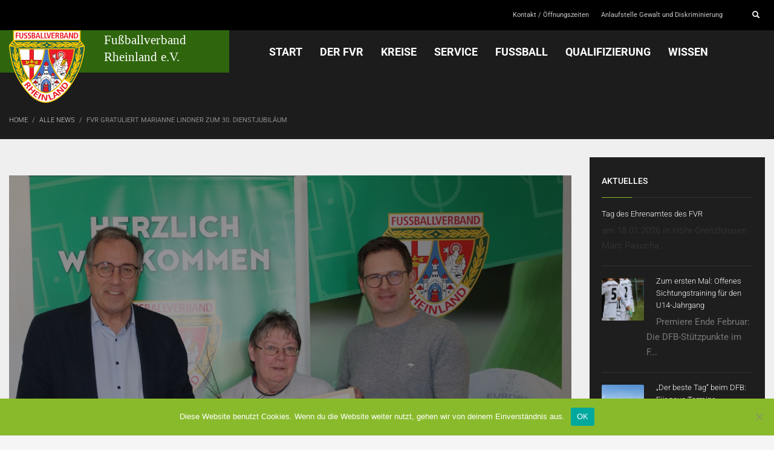

--- FILE ---
content_type: text/html; charset=UTF-8
request_url: https://www.fv-rheinland.de/fvr-gratuliert-marianne-lindner-zum-30-dienstjubilaeum/
body_size: 21457
content:

<!DOCTYPE html><html lang="de"><head><meta charset="UTF-8"/><meta name="twitter:widgets:csp" content="on"/><link rel="profile" href="http://gmpg.org/xfn/11"/><link rel="pingback" href="https://www.fv-rheinland.de/xmlrpc.php"/><meta name='robots' content='index, follow, max-image-preview:large, max-snippet:-1, max-video-preview:-1' /><link media="all" href="https://www.fv-rheinland.de/wp-content/cache/autoptimize/css/autoptimize_2ba477d0868a44e585b958a41c76b910.css" rel="stylesheet"><link media="print" href="https://www.fv-rheinland.de/wp-content/cache/autoptimize/css/autoptimize_eca5ff01e2572fca01bcd186d357dff1.css" rel="stylesheet"><title>FVR gratuliert Marianne Lindner zum 30. Dienstjubiläum - Fußballverband Rheinland</title><link rel="canonical" href="https://www.fv-rheinland.de/fvr-gratuliert-marianne-lindner-zum-30-dienstjubilaeum/" /><meta property="og:locale" content="de_DE" /><meta property="og:type" content="article" /><meta property="og:title" content="FVR gratuliert Marianne Lindner zum 30. Dienstjubiläum - Fußballverband Rheinland" /><meta property="og:description" content="Der Fußballverband Rheinland gratuliert Marianne Lindner zum 30. Dienstjubiläum! Präsident Gregor Eibes und Geschäftsführer Dennis Gronau überreichten ihr eine Urkunde und ein Blumenpräsent, bedankten sich für ihr Engagement und betonten, dass sie sich auf die weitere Zusammenarbeit freuen. Marianne Lindner ist als Mitarbeiterin der Passstelle unter anderem für die Ausstellung der Spielberechtigungen zuständig und kümmert" /><meta property="og:url" content="https://www.fv-rheinland.de/fvr-gratuliert-marianne-lindner-zum-30-dienstjubilaeum/" /><meta property="og:site_name" content="Fußballverband Rheinland" /><meta property="article:published_time" content="2023-02-22T09:29:27+00:00" /><meta property="article:modified_time" content="2023-02-22T09:29:29+00:00" /><meta property="og:image" content="https://www.fv-rheinland.de/wp-content/uploads/2023/02/Marianne.jpg" /><meta property="og:image:width" content="1500" /><meta property="og:image:height" content="1063" /><meta property="og:image:type" content="image/jpeg" /><meta name="author" content="Sabrina Kreuter" /><meta name="twitter:card" content="summary_large_image" /><meta name="twitter:label1" content="Verfasst von" /><meta name="twitter:data1" content="Sabrina Kreuter" /> <script type="application/ld+json" class="yoast-schema-graph">{"@context":"https://schema.org","@graph":[{"@type":"Article","@id":"https://www.fv-rheinland.de/fvr-gratuliert-marianne-lindner-zum-30-dienstjubilaeum/#article","isPartOf":{"@id":"https://www.fv-rheinland.de/fvr-gratuliert-marianne-lindner-zum-30-dienstjubilaeum/"},"author":{"name":"Sabrina Kreuter","@id":"https://www.fv-rheinland.de/#/schema/person/5b848245c6373afb1eae43fd5f438b15"},"headline":"FVR gratuliert Marianne Lindner zum 30. Dienstjubiläum","datePublished":"2023-02-22T09:29:27+00:00","dateModified":"2023-02-22T09:29:29+00:00","mainEntityOfPage":{"@id":"https://www.fv-rheinland.de/fvr-gratuliert-marianne-lindner-zum-30-dienstjubilaeum/"},"wordCount":100,"publisher":{"@id":"https://www.fv-rheinland.de/#organization"},"image":{"@id":"https://www.fv-rheinland.de/fvr-gratuliert-marianne-lindner-zum-30-dienstjubilaeum/#primaryimage"},"thumbnailUrl":"https://www.fv-rheinland.de/wp-content/uploads/2023/02/Marianne.jpg","articleSection":["Alle News"],"inLanguage":"de"},{"@type":"WebPage","@id":"https://www.fv-rheinland.de/fvr-gratuliert-marianne-lindner-zum-30-dienstjubilaeum/","url":"https://www.fv-rheinland.de/fvr-gratuliert-marianne-lindner-zum-30-dienstjubilaeum/","name":"FVR gratuliert Marianne Lindner zum 30. Dienstjubiläum - Fußballverband Rheinland","isPartOf":{"@id":"https://www.fv-rheinland.de/#website"},"primaryImageOfPage":{"@id":"https://www.fv-rheinland.de/fvr-gratuliert-marianne-lindner-zum-30-dienstjubilaeum/#primaryimage"},"image":{"@id":"https://www.fv-rheinland.de/fvr-gratuliert-marianne-lindner-zum-30-dienstjubilaeum/#primaryimage"},"thumbnailUrl":"https://www.fv-rheinland.de/wp-content/uploads/2023/02/Marianne.jpg","datePublished":"2023-02-22T09:29:27+00:00","dateModified":"2023-02-22T09:29:29+00:00","breadcrumb":{"@id":"https://www.fv-rheinland.de/fvr-gratuliert-marianne-lindner-zum-30-dienstjubilaeum/#breadcrumb"},"inLanguage":"de","potentialAction":[{"@type":"ReadAction","target":["https://www.fv-rheinland.de/fvr-gratuliert-marianne-lindner-zum-30-dienstjubilaeum/"]}]},{"@type":"ImageObject","inLanguage":"de","@id":"https://www.fv-rheinland.de/fvr-gratuliert-marianne-lindner-zum-30-dienstjubilaeum/#primaryimage","url":"https://www.fv-rheinland.de/wp-content/uploads/2023/02/Marianne.jpg","contentUrl":"https://www.fv-rheinland.de/wp-content/uploads/2023/02/Marianne.jpg","width":1500,"height":1063},{"@type":"BreadcrumbList","@id":"https://www.fv-rheinland.de/fvr-gratuliert-marianne-lindner-zum-30-dienstjubilaeum/#breadcrumb","itemListElement":[{"@type":"ListItem","position":1,"name":"Startseite","item":"https://www.fv-rheinland.de/"},{"@type":"ListItem","position":2,"name":"FVR gratuliert Marianne Lindner zum 30. Dienstjubiläum"}]},{"@type":"WebSite","@id":"https://www.fv-rheinland.de/#website","url":"https://www.fv-rheinland.de/","name":"Fußballverband Rheinland","description":"","publisher":{"@id":"https://www.fv-rheinland.de/#organization"},"potentialAction":[{"@type":"SearchAction","target":{"@type":"EntryPoint","urlTemplate":"https://www.fv-rheinland.de/?s={search_term_string}"},"query-input":{"@type":"PropertyValueSpecification","valueRequired":true,"valueName":"search_term_string"}}],"inLanguage":"de"},{"@type":"Organization","@id":"https://www.fv-rheinland.de/#organization","name":"Fußballverband Rheinland","url":"https://www.fv-rheinland.de/","logo":{"@type":"ImageObject","inLanguage":"de","@id":"https://www.fv-rheinland.de/#/schema/logo/image/","url":"https://www.fv-rheinland.de/wp-content/uploads/2017/10/Logo_Header.svg","contentUrl":"https://www.fv-rheinland.de/wp-content/uploads/2017/10/Logo_Header.svg","width":1,"height":1,"caption":"Fußballverband Rheinland"},"image":{"@id":"https://www.fv-rheinland.de/#/schema/logo/image/"}},{"@type":"Person","@id":"https://www.fv-rheinland.de/#/schema/person/5b848245c6373afb1eae43fd5f438b15","name":"Sabrina Kreuter","image":{"@type":"ImageObject","inLanguage":"de","@id":"https://www.fv-rheinland.de/#/schema/person/image/","url":"https://secure.gravatar.com/avatar/cef6b322bfc20a15d39f41d62a4e2355d86001142979f4503b0587dec1eff8ce?s=96&d=mm&r=g","contentUrl":"https://secure.gravatar.com/avatar/cef6b322bfc20a15d39f41d62a4e2355d86001142979f4503b0587dec1eff8ce?s=96&d=mm&r=g","caption":"Sabrina Kreuter"},"url":"https://www.fv-rheinland.de/author/s-kreuter/"}]}</script> <link rel='dns-prefetch' href='//fonts.googleapis.com' /><link rel="alternate" type="application/rss+xml" title="Fußballverband Rheinland &raquo; Feed" href="https://www.fv-rheinland.de/feed/" /><link rel="alternate" type="application/rss+xml" title="Fußballverband Rheinland &raquo; Kommentar-Feed" href="https://www.fv-rheinland.de/comments/feed/" /><link rel="alternate" title="oEmbed (JSON)" type="application/json+oembed" href="https://www.fv-rheinland.de/wp-json/oembed/1.0/embed?url=https%3A%2F%2Fwww.fv-rheinland.de%2Ffvr-gratuliert-marianne-lindner-zum-30-dienstjubilaeum%2F" /><link rel="alternate" title="oEmbed (XML)" type="text/xml+oembed" href="https://www.fv-rheinland.de/wp-json/oembed/1.0/embed?url=https%3A%2F%2Fwww.fv-rheinland.de%2Ffvr-gratuliert-marianne-lindner-zum-30-dienstjubilaeum%2F&#038;format=xml" /><link rel='stylesheet' id='zn_all_g_fonts-css' href='//fonts.bunny.net/css?family=Roboto%3A100%2C300%2Cregular%2C500%2C700%2C900&#038;ver=6.9' type='text/css' media='all' /> <script type="text/javascript" id="cookie-notice-front-js-before">var cnArgs = {"ajaxUrl":"https:\/\/www.fv-rheinland.de\/wp-admin\/admin-ajax.php","nonce":"15b6c5d155","hideEffect":"slide","position":"bottom","onScroll":false,"onScrollOffset":100,"onClick":false,"cookieName":"cookie_notice_accepted","cookieTime":2592000,"cookieTimeRejected":2592000,"globalCookie":false,"redirection":false,"cache":false,"revokeCookies":false,"revokeCookiesOpt":"automatic"};

//# sourceURL=cookie-notice-front-js-before</script> <script type="text/javascript" src="https://www.fv-rheinland.de/wp-content/plugins/cookie-notice/js/front.min.js?ver=2.5.11" id="cookie-notice-front-js"></script> <script type="text/javascript" src="https://www.fv-rheinland.de/wp-includes/js/jquery/jquery.min.js?ver=3.7.1" id="jquery-core-js"></script> <script type="text/javascript" src="https://www.fv-rheinland.de/wp-includes/js/jquery/jquery-migrate.min.js?ver=3.4.1" id="jquery-migrate-js"></script> <script type="text/javascript" src="https://www.fv-rheinland.de/wp-content/plugins/download-manager/assets/js/wpdm.min.js?ver=6.9" id="wpdm-frontend-js-js"></script> <script type="text/javascript" id="wpdm-frontjs-js-extra">var wpdm_url = {"home":"https://www.fv-rheinland.de/","site":"https://www.fv-rheinland.de/","ajax":"https://www.fv-rheinland.de/wp-admin/admin-ajax.php"};
var wpdm_js = {"spinner":"\u003Ci class=\"wpdm-icon wpdm-sun wpdm-spin\"\u003E\u003C/i\u003E","client_id":"b70e6f9690538b245eea167f092f6e94"};
var wpdm_strings = {"pass_var":"Password Verified!","pass_var_q":"Bitte klicke auf den folgenden Button, um den Download zu starten.","start_dl":"Download starten"};
//# sourceURL=wpdm-frontjs-js-extra</script> <script type="text/javascript" src="https://www.fv-rheinland.de/wp-content/plugins/download-manager/assets/js/front.min.js?ver=3.3.41" id="wpdm-frontjs-js"></script> <script type="text/javascript" src="https://www.fv-rheinland.de/wp-content/plugins/team-members-pro/inc/js/tmm.min.js?ver=6.9" id="tmmp-js"></script> <link rel="https://api.w.org/" href="https://www.fv-rheinland.de/wp-json/" /><link rel="alternate" title="JSON" type="application/json" href="https://www.fv-rheinland.de/wp-json/wp/v2/posts/32575" /><link rel="EditURI" type="application/rsd+xml" title="RSD" href="https://www.fv-rheinland.de/xmlrpc.php?rsd" /><meta name="generator" content="WordPress 6.9" /><link rel='shortlink' href='https://www.fv-rheinland.de/?p=32575' /><meta name="theme-color"
 content="#89ba2c"><meta name="viewport" content="width=device-width, initial-scale=1, maximum-scale=1"/> <!--[if lte IE 8]> <script type="text/javascript">var $buoop = {
				vs: {i: 10, f: 25, o: 12.1, s: 7, n: 9}
			};

			$buoop.ol = window.onload;

			window.onload = function () {
				try {
					if ($buoop.ol) {
						$buoop.ol()
					}
				}
				catch (e) {
				}

				var e = document.createElement("script");
				e.setAttribute("type", "text/javascript");
				e.setAttribute("src", "https://browser-update.org/update.js");
				document.body.appendChild(e);
			};</script> <![endif]--> <!--[if lt IE 9]> <script src="//html5shim.googlecode.com/svn/trunk/html5.js"></script> <![endif]--> <noscript><style type="text/css" media="screen">.zn-animateInViewport {visibility: visible;}</style></noscript><link rel="icon" href="https://www.fv-rheinland.de/wp-content/uploads/2017/10/cropped-FVR_Wappen-32x32.png" sizes="32x32" /><link rel="icon" href="https://www.fv-rheinland.de/wp-content/uploads/2017/10/cropped-FVR_Wappen-192x192.png" sizes="192x192" /><link rel="apple-touch-icon" href="https://www.fv-rheinland.de/wp-content/uploads/2017/10/cropped-FVR_Wappen-180x180.png" /><meta name="msapplication-TileImage" content="https://www.fv-rheinland.de/wp-content/uploads/2017/10/cropped-FVR_Wappen-270x270.png" /><meta name="generator" content="WordPress Download Manager 3.3.41" /></head><body  class="wp-singular post-template-default single single-post postid-32575 single-format-standard wp-theme-kallyas wp-child-theme-kallyas-child cookies-not-set kl-sticky-header kl-skin--light" itemscope="itemscope" itemtype="https://schema.org/WebPage" ><div id="page-loading" class="kl-pageLoading--yes"><div class="preloader-pulsating-circle border-custom"></div></div><div class="login_register_stuff"></div><div id="fb-root"></div> <script>(function (d, s, id) {
			var js, fjs = d.getElementsByTagName(s)[0];
			if (d.getElementById(id)) {return;}
			js = d.createElement(s); js.id = id;
			js.src = "https://connect.facebook.net/en_US/sdk.js#xfbml=1&version=v3.0";
			fjs.parentNode.insertBefore(js, fjs);
		}(document, 'script', 'facebook-jssdk'));</script> <div id="page_wrapper"><header id="header" class="site-header  style14 header--sticky header--not-sticked    headerstyle-xs--image_color  sticky-resize headerstyle--image_color site-header--absolute nav-th--light sheader-sh--default"  data-original-sticky-textscheme="sh--default"  role="banner" itemscope="itemscope" itemtype="https://schema.org/WPHeader" ><div class="site-header-wrapper sticky-top-area"><div class="site-header-top-wrapper topbar-style--custom  sh--default"><div class="siteheader-container container"><div class="fxb-row site-header-row site-header-top "><div class='fxb-col fxb fxb-start-x fxb-center-y fxb-basis-auto site-header-col-left site-header-top-left'></div><div class='fxb-col fxb fxb-end-x fxb-center-y fxb-basis-auto site-header-col-right site-header-top-right'><ul id="menu-meta-1" class=" topnav topnav-no-sc"><li class="menu-item menu-item-type-post_type menu-item-object-page menu-item-1927"><a href="https://www.fv-rheinland.de/kontakt/">Kontakt / Öffnungszeiten</a></li><li class="menu-item menu-item-type-post_type menu-item-object-page menu-item-44464"><a href="https://www.fv-rheinland.de/wissen/gesellschaftliche-verantwortung/anlaufstelle-gewalt-und-diskriminierung/">Anlaufstelle Gewalt und Diskriminierung</a></li></ul><div id="search" class="sh-component header-search headsearch--min"> <a href="#" class="searchBtn header-search-button"> <span class="glyphicon glyphicon-search kl-icon-white"></span> </a><div class="search-container header-search-container"><form id="searchform" class="gensearch__form" action="https://www.fv-rheinland.de/" method="get"> <input id="s" name="s" value="" class="inputbox gensearch__input" type="text" placeholder="SEARCH ..." /> <button type="submit" id="searchsubmit" value="go" class="gensearch__submit glyphicon glyphicon-search"></button></form></div></div></div></div></div></div><div class="kl-top-header site-header-main-wrapper clearfix   header-no-bottom  sh--default"><div class="container siteheader-container "><div class='fxb-col fxb-basis-auto'><div class="fxb-row site-header-row site-header-main "><div class='fxb-col fxb fxb-start-x fxb-center-y fxb-basis-auto fxb-grow-0 fxb-sm-full site-header-col-left site-header-main-left'><div id="logo-container" class="logo-container   logosize--yes zn-original-logo"><h3 class='site-logo logo ' id='logo'><a href='https://www.fv-rheinland.de/' class='site-logo-anch'><img class="logo-img-sticky site-logo-img-sticky" src="https://www.fv-rheinland.de/wp-content/uploads/2017/10/FVR_Wappen.svg"  alt="Fußballverband Rheinland" title="" /><img class="logo-img site-logo-img" src="https://www.fv-rheinland.de/wp-content/uploads/2017/10/Logo_Header.svg"  alt="Fußballverband Rheinland" title="" data-mobile-logo="https://www.fv-rheinland.de/wp-content/uploads/2017/10/FVR_Wappen.svg" /></a></h3></div></div><div class='fxb-col fxb fxb-center-x fxb-center-y fxb-basis-auto fxb-sm-half site-header-col-center site-header-main-center'><div class="sh-component main-menu-wrapper" role="navigation" itemscope="itemscope" itemtype="https://schema.org/SiteNavigationElement" ><div class="zn-res-menuwrapper"> <a href="#" class="zn-res-trigger zn-menuBurger zn-menuBurger--3--s zn-menuBurger--anim1 " id="zn-res-trigger"> <span></span> <span></span> <span></span> </a></div><div id="main-menu" class="main-nav mainnav--sidepanel mainnav--active-text mainnav--pointer-dash nav-mm--dark zn_mega_wrapper "><ul id="menu-fvr-main" class="main-menu main-menu-nav zn_mega_menu "><li id="menu-item-1697" class="main-menu-item menu-item menu-item-type-custom menu-item-object-custom menu-item-home menu-item-1697  main-menu-item-top  menu-item-even menu-item-depth-0"><a href="https://www.fv-rheinland.de" class=" main-menu-link main-menu-link-top"><span>START</span></a></li><li id="menu-item-1784" class="main-menu-item menu-item menu-item-type-post_type menu-item-object-page menu-item-has-children menu-item-1784  main-menu-item-top  menu-item-even menu-item-depth-0"><a href="https://www.fv-rheinland.de/der-fvr/" class=" main-menu-link main-menu-link-top"><span>DER FVR</span></a><ul class="sub-menu clearfix"><li id="menu-item-1816" class="main-menu-item menu-item menu-item-type-post_type menu-item-object-page menu-item-has-children menu-item-1816  main-menu-item-sub  menu-item-odd menu-item-depth-1"><a href="https://www.fv-rheinland.de/organisation/" class=" main-menu-link main-menu-link-sub"><span>Organisation</span></a><ul class="sub-menu clearfix"><li id="menu-item-8856" class="main-menu-item menu-item menu-item-type-post_type menu-item-object-page menu-item-8856  main-menu-item-sub main-menu-item-sub-sub menu-item-even menu-item-depth-2"><a href="https://www.fv-rheinland.de/der-fvr/geschaeftsstelle/" class=" main-menu-link main-menu-link-sub"><span>Geschäftsstelle</span></a></li><li id="menu-item-2450" class="main-menu-item menu-item menu-item-type-post_type menu-item-object-page menu-item-2450  main-menu-item-sub main-menu-item-sub-sub menu-item-even menu-item-depth-2"><a href="https://www.fv-rheinland.de/organisation/praesidium/" class=" main-menu-link main-menu-link-sub"><span>Präsidium</span></a></li><li id="menu-item-2451" class="main-menu-item menu-item menu-item-type-post_type menu-item-object-page menu-item-2451  main-menu-item-sub main-menu-item-sub-sub menu-item-even menu-item-depth-2"><a href="https://www.fv-rheinland.de/organisation/beirat/" class=" main-menu-link main-menu-link-sub"><span>Beirat &#038; Kassenprüfer</span></a></li><li id="menu-item-2452" class="main-menu-item menu-item menu-item-type-post_type menu-item-object-page menu-item-2452  main-menu-item-sub main-menu-item-sub-sub menu-item-even menu-item-depth-2"><a href="https://www.fv-rheinland.de/organisation/ehrenmitglieder/" class=" main-menu-link main-menu-link-sub"><span>Ehrenmitglieder</span></a></li><li id="menu-item-2453" class="main-menu-item menu-item menu-item-type-post_type menu-item-object-page menu-item-2453  main-menu-item-sub main-menu-item-sub-sub menu-item-even menu-item-depth-2"><a href="https://www.fv-rheinland.de/organisation/ausschuesse/" class=" main-menu-link main-menu-link-sub"><span>Ausschüsse</span></a></li><li id="menu-item-2706" class="main-menu-item menu-item menu-item-type-post_type menu-item-object-page menu-item-2706  main-menu-item-sub main-menu-item-sub-sub menu-item-even menu-item-depth-2"><a href="https://www.fv-rheinland.de/organisation/kommissionen/" class=" main-menu-link main-menu-link-sub"><span>Kommissionen</span></a></li><li id="menu-item-2742" class="main-menu-item menu-item menu-item-type-post_type menu-item-object-page menu-item-2742  main-menu-item-sub main-menu-item-sub-sub menu-item-even menu-item-depth-2"><a href="https://www.fv-rheinland.de/rechtsorgane/" class=" main-menu-link main-menu-link-sub"><span>Rechtsorgane</span></a></li><li id="menu-item-16496" class="main-menu-item menu-item menu-item-type-post_type menu-item-object-page menu-item-16496  main-menu-item-sub main-menu-item-sub-sub menu-item-even menu-item-depth-2"><a href="https://www.fv-rheinland.de/organisation/beauftragte-fuer-besondere-aufgabenstellungen/" class=" main-menu-link main-menu-link-sub"><span>Beauftragte für besondere Aufgabenstellungen</span></a></li></ul></li><li id="menu-item-1817" class="main-menu-item menu-item menu-item-type-post_type menu-item-object-page menu-item-1817  main-menu-item-sub  menu-item-odd menu-item-depth-1"><a href="https://www.fv-rheinland.de/ueber-den-fvr/" class=" main-menu-link main-menu-link-sub"><span>Über den FVR</span></a></li><li id="menu-item-1889" class="main-menu-item menu-item menu-item-type-post_type menu-item-object-page menu-item-1889  main-menu-item-sub  menu-item-odd menu-item-depth-1"><a href="https://www.fv-rheinland.de/kontakt/" class=" main-menu-link main-menu-link-sub"><span>Kontakt / Öffnungszeiten</span></a></li><li id="menu-item-14409" class="main-menu-item menu-item menu-item-type-post_type menu-item-object-page menu-item-has-children menu-item-14409  main-menu-item-sub  menu-item-odd menu-item-depth-1"><a href="https://www.fv-rheinland.de/75-jahre-fvr/" class=" main-menu-link main-menu-link-sub"><span>75 Jahre FVR</span></a><ul class="sub-menu clearfix"><li id="menu-item-38581" class="main-menu-item menu-item menu-item-type-post_type menu-item-object-page menu-item-38581  main-menu-item-sub main-menu-item-sub-sub menu-item-even menu-item-depth-2"><a rel="httpsonlinefliphtml5comvtycwpjzindexhtml" href="https://www.fv-rheinland.de/buch-75-jahre-fvr/" class=" main-menu-link main-menu-link-sub"><span>Buch 75 Jahre FVR</span></a></li><li id="menu-item-14413" class="main-menu-item menu-item menu-item-type-post_type menu-item-object-page menu-item-14413  main-menu-item-sub main-menu-item-sub-sub menu-item-even menu-item-depth-2"><a href="https://www.fv-rheinland.de/75-jahre-fvr/der-fvr-wie-alles-begann/" class=" main-menu-link main-menu-link-sub"><span>Der FVR: Wie alles begann</span></a></li><li id="menu-item-14414" class="main-menu-item menu-item menu-item-type-post_type menu-item-object-page menu-item-has-children menu-item-14414  main-menu-item-sub main-menu-item-sub-sub menu-item-even menu-item-depth-2"><a href="https://www.fv-rheinland.de/75-jahre-fvr/chronologie/" class=" main-menu-link main-menu-link-sub"><span>Chronologie</span></a><ul class="sub-menu clearfix"><li id="menu-item-14421" class="main-menu-item menu-item menu-item-type-post_type menu-item-object-page menu-item-14421  main-menu-item-sub main-menu-item-sub-sub menu-item-odd menu-item-depth-3"><a href="https://www.fv-rheinland.de/75-jahre-fvr/chronologie/1950er-jahre/" class=" main-menu-link main-menu-link-sub"><span>1950er-Jahre</span></a></li><li id="menu-item-14419" class="main-menu-item menu-item menu-item-type-post_type menu-item-object-page menu-item-14419  main-menu-item-sub main-menu-item-sub-sub menu-item-odd menu-item-depth-3"><a href="https://www.fv-rheinland.de/75-jahre-fvr/chronologie/1960er-jahre/" class=" main-menu-link main-menu-link-sub"><span>1960er-Jahre</span></a></li><li id="menu-item-14420" class="main-menu-item menu-item menu-item-type-post_type menu-item-object-page menu-item-14420  main-menu-item-sub main-menu-item-sub-sub menu-item-odd menu-item-depth-3"><a href="https://www.fv-rheinland.de/75-jahre-fvr/chronologie/1970er-jahre/" class=" main-menu-link main-menu-link-sub"><span>1970er-Jahre</span></a></li><li id="menu-item-14417" class="main-menu-item menu-item menu-item-type-post_type menu-item-object-page menu-item-14417  main-menu-item-sub main-menu-item-sub-sub menu-item-odd menu-item-depth-3"><a href="https://www.fv-rheinland.de/75-jahre-fvr/chronologie/1980er-jahre/" class=" main-menu-link main-menu-link-sub"><span>1980er-Jahre</span></a></li><li id="menu-item-14418" class="main-menu-item menu-item menu-item-type-post_type menu-item-object-page menu-item-14418  main-menu-item-sub main-menu-item-sub-sub menu-item-odd menu-item-depth-3"><a href="https://www.fv-rheinland.de/75-jahre-fvr/chronologie/1990er-jahre/" class=" main-menu-link main-menu-link-sub"><span>1990er-Jahre</span></a></li><li id="menu-item-14416" class="main-menu-item menu-item menu-item-type-post_type menu-item-object-page menu-item-14416  main-menu-item-sub main-menu-item-sub-sub menu-item-odd menu-item-depth-3"><a href="https://www.fv-rheinland.de/75-jahre-fvr/chronologie/200er-jahre/" class=" main-menu-link main-menu-link-sub"><span>2000er-Jahre</span></a></li><li id="menu-item-14415" class="main-menu-item menu-item menu-item-type-post_type menu-item-object-page menu-item-14415  main-menu-item-sub main-menu-item-sub-sub menu-item-odd menu-item-depth-3"><a href="https://www.fv-rheinland.de/75-jahre-fvr/chronologie/2010er-jahre/" class=" main-menu-link main-menu-link-sub"><span>2010er-Jahre</span></a></li></ul></li><li id="menu-item-14422" class="main-menu-item menu-item menu-item-type-post_type menu-item-object-page menu-item-14422  main-menu-item-sub main-menu-item-sub-sub menu-item-even menu-item-depth-2"><a href="https://www.fv-rheinland.de/75-jahre-fvr/vorsitzende-praesidenten/" class=" main-menu-link main-menu-link-sub"><span>Verbandsvorstände / Präsidien</span></a></li><li id="menu-item-14410" class="main-menu-item menu-item menu-item-type-post_type menu-item-object-page menu-item-has-children menu-item-14410  main-menu-item-sub main-menu-item-sub-sub menu-item-even menu-item-depth-2"><a href="https://www.fv-rheinland.de/75-jahre-fvr/titeltraeger/" class=" main-menu-link main-menu-link-sub"><span>Titelträger</span></a><ul class="sub-menu clearfix"><li id="menu-item-14412" class="main-menu-item menu-item menu-item-type-post_type menu-item-object-page menu-item-14412  main-menu-item-sub main-menu-item-sub-sub menu-item-odd menu-item-depth-3"><a href="https://www.fv-rheinland.de/75-jahre-fvr/titeltraeger/herren/" class=" main-menu-link main-menu-link-sub"><span>Herren</span></a></li><li id="menu-item-14411" class="main-menu-item menu-item menu-item-type-post_type menu-item-object-page menu-item-14411  main-menu-item-sub main-menu-item-sub-sub menu-item-odd menu-item-depth-3"><a href="https://www.fv-rheinland.de/75-jahre-fvr/titeltraeger/frauen/" class=" main-menu-link main-menu-link-sub"><span>Frauen</span></a></li></ul></li></ul></li><li id="menu-item-1818" class="main-menu-item menu-item menu-item-type-post_type menu-item-object-page menu-item-1818  main-menu-item-sub  menu-item-odd menu-item-depth-1"><a href="https://www.fv-rheinland.de/news/" class=" main-menu-link main-menu-link-sub"><span>News</span></a></li><li id="menu-item-2938" class="main-menu-item menu-item menu-item-type-custom menu-item-object-custom menu-item-2938  main-menu-item-sub  menu-item-odd menu-item-depth-1"><a target="_blank" href="https://www.fvr-stiftung.de/" class=" main-menu-link main-menu-link-sub"><span>FVR-Stiftung &#8211; &#8222;Fußball hilft!&#8220;</span></a></li><li id="menu-item-1822" class="main-menu-item menu-item menu-item-type-post_type menu-item-object-page menu-item-1822  main-menu-item-sub  menu-item-odd menu-item-depth-1"><a href="https://www.fv-rheinland.de/partner/" class=" main-menu-link main-menu-link-sub"><span>Partner</span></a></li><li id="menu-item-5015" class="main-menu-item menu-item menu-item-type-post_type menu-item-object-page menu-item-5015  main-menu-item-sub  menu-item-odd menu-item-depth-1"><a href="https://www.fv-rheinland.de/der-fvr/impressum/" class=" main-menu-link main-menu-link-sub"><span>Impressum</span></a></li><li id="menu-item-2830" class="main-menu-item menu-item menu-item-type-custom menu-item-object-custom menu-item-2830  main-menu-item-sub  menu-item-odd menu-item-depth-1"><a target="_blank" href="https://www.sportschuleoberwerth.de/de/" class=" main-menu-link main-menu-link-sub"><span>Sportschule Oberwerth</span></a></li><li id="menu-item-8106" class="main-menu-item menu-item menu-item-type-post_type menu-item-object-page menu-item-8106  main-menu-item-sub  menu-item-odd menu-item-depth-1"><a href="https://www.fv-rheinland.de/der-fvr/datenschutz/" class=" main-menu-link main-menu-link-sub"><span>Datenschutz</span></a></li><li id="menu-item-40845" class="main-menu-item menu-item menu-item-type-post_type menu-item-object-page menu-item-40845  main-menu-item-sub  menu-item-odd menu-item-depth-1"><a href="https://www.fv-rheinland.de/hinweisgeberschutzgesetz/" class=" main-menu-link main-menu-link-sub"><span>Hinweisgeberschutzgesetz</span></a></li><li id="menu-item-28450" class="main-menu-item menu-item menu-item-type-post_type menu-item-object-page menu-item-has-children menu-item-28450  main-menu-item-sub  menu-item-odd menu-item-depth-1"><a href="https://www.fv-rheinland.de/verbandstag-2025/" class=" main-menu-link main-menu-link-sub"><span>Verbandstag 2025</span></a><ul class="sub-menu clearfix"><li id="menu-item-28455" class="main-menu-item menu-item menu-item-type-post_type menu-item-object-page menu-item-28455  main-menu-item-sub main-menu-item-sub-sub menu-item-even menu-item-depth-2"><a href="https://www.fv-rheinland.de/verbandstag-2025/antraege-zum-verbandstag/" class=" main-menu-link main-menu-link-sub"><span>Ergebnisse der Anträge zum Verbandstag</span></a></li><li id="menu-item-28487" class="main-menu-item menu-item menu-item-type-post_type menu-item-object-page menu-item-28487  main-menu-item-sub main-menu-item-sub-sub menu-item-even menu-item-depth-2"><a href="https://www.fv-rheinland.de/verbandstag-2025/berichte-praesidiumsmitglieder/" class=" main-menu-link main-menu-link-sub"><span>Berichte Präsidiumsmitglieder</span></a></li></ul></li></ul></li><li id="menu-item-1819" class="main-menu-item menu-item menu-item-type-post_type menu-item-object-page menu-item-has-children menu-item-1819  main-menu-item-top  menu-item-even menu-item-depth-0"><a href="https://www.fv-rheinland.de/kreise/" class=" main-menu-link main-menu-link-top"><span>Kreise</span></a><ul class="sub-menu clearfix"><li id="menu-item-2061" class="main-menu-item menu-item menu-item-type-post_type menu-item-object-page menu-item-has-children menu-item-2061  main-menu-item-sub  menu-item-odd menu-item-depth-1"><a href="https://www.fv-rheinland.de/westerwald-sieg/" class=" main-menu-link main-menu-link-sub"><span>Westerwald-Sieg</span></a><ul class="sub-menu clearfix"><li id="menu-item-3334" class="main-menu-item menu-item menu-item-type-post_type menu-item-object-page menu-item-has-children menu-item-3334  main-menu-item-sub main-menu-item-sub-sub menu-item-even menu-item-depth-2"><a href="https://www.fv-rheinland.de/westerwald-sieg/wir-ueber-uns/" class=" main-menu-link main-menu-link-sub"><span>Wir über uns</span></a><ul class="sub-menu clearfix"><li id="menu-item-3337" class="main-menu-item menu-item menu-item-type-post_type menu-item-object-page menu-item-3337  main-menu-item-sub main-menu-item-sub-sub menu-item-odd menu-item-depth-3"><a href="https://www.fv-rheinland.de/westerwald-sieg/wir-ueber-uns/kreisvorstand/" class=" main-menu-link main-menu-link-sub"><span>Kreisvorstand</span></a></li><li id="menu-item-3335" class="main-menu-item menu-item menu-item-type-post_type menu-item-object-page menu-item-3335  main-menu-item-sub main-menu-item-sub-sub menu-item-odd menu-item-depth-3"><a href="https://www.fv-rheinland.de/westerwald-sieg/wir-ueber-uns/kreisspruchkammer/" class=" main-menu-link main-menu-link-sub"><span>Kreisspruchkammer</span></a></li><li id="menu-item-3336" class="main-menu-item menu-item menu-item-type-post_type menu-item-object-page menu-item-3336  main-menu-item-sub main-menu-item-sub-sub menu-item-odd menu-item-depth-3"><a href="https://www.fv-rheinland.de/westerwald-sieg/wir-ueber-uns/schiedsrichter/" class=" main-menu-link main-menu-link-sub"><span>Schiedsrichter</span></a></li></ul></li><li id="menu-item-3327" class="main-menu-item menu-item menu-item-type-post_type menu-item-object-page menu-item-has-children menu-item-3327  main-menu-item-sub main-menu-item-sub-sub menu-item-even menu-item-depth-2"><a href="https://www.fv-rheinland.de/westerwald-sieg/spielbetrieb/" class=" main-menu-link main-menu-link-sub"><span>Spielbetrieb</span></a><ul class="sub-menu clearfix"><li id="menu-item-3333" class="main-menu-item menu-item menu-item-type-post_type menu-item-object-page menu-item-3333  main-menu-item-sub main-menu-item-sub-sub menu-item-odd menu-item-depth-3"><a href="https://www.fv-rheinland.de/westerwald-sieg/spielbetrieb/senioren-allgemein/" class=" main-menu-link main-menu-link-sub"><span>Senioren allgemein</span></a></li><li id="menu-item-22135" class="main-menu-item menu-item menu-item-type-post_type menu-item-object-page menu-item-22135  main-menu-item-sub main-menu-item-sub-sub menu-item-odd menu-item-depth-3"><a href="https://www.fv-rheinland.de/westerwald-sieg/spielbetrieb/hygienekonzepte-der-vereine/" class=" main-menu-link main-menu-link-sub"><span>Hygienekonzepte der Vereine</span></a></li><li id="menu-item-3330" class="main-menu-item menu-item menu-item-type-post_type menu-item-object-page menu-item-3330  main-menu-item-sub main-menu-item-sub-sub menu-item-odd menu-item-depth-3"><a href="https://www.fv-rheinland.de/westerwald-sieg/spielbetrieb/hallenkreismeisterschaften/" class=" main-menu-link main-menu-link-sub"><span>Hallenkreismeisterschaften</span></a></li><li id="menu-item-3331" class="main-menu-item menu-item menu-item-type-post_type menu-item-object-page menu-item-3331  main-menu-item-sub main-menu-item-sub-sub menu-item-odd menu-item-depth-3"><a href="https://www.fv-rheinland.de/westerwald-sieg/spielbetrieb/qualifizierung/" class=" main-menu-link main-menu-link-sub"><span>Qualifizierung</span></a></li></ul></li><li id="menu-item-42993" class="main-menu-item menu-item menu-item-type-post_type menu-item-object-page menu-item-has-children menu-item-42993  main-menu-item-sub main-menu-item-sub-sub menu-item-even menu-item-depth-2"><a href="https://www.fv-rheinland.de/westerwald-sieg/junioren/" class=" main-menu-link main-menu-link-sub"><span>Junioren</span></a><ul class="sub-menu clearfix"><li id="menu-item-42990" class="main-menu-item menu-item menu-item-type-post_type menu-item-object-page menu-item-42990  main-menu-item-sub main-menu-item-sub-sub menu-item-odd menu-item-depth-3"><a href="https://www.fv-rheinland.de/westerwald-sieg/junioren/kreisjugendausschuss/" class=" main-menu-link main-menu-link-sub"><span>Kreisjugendausschuss</span></a></li><li id="menu-item-42989" class="main-menu-item menu-item menu-item-type-post_type menu-item-object-page menu-item-42989  main-menu-item-sub main-menu-item-sub-sub menu-item-odd menu-item-depth-3"><a href="https://www.fv-rheinland.de/westerwald-sieg/junioren/staffelleitung/" class=" main-menu-link main-menu-link-sub"><span>Staffelleitung</span></a></li><li id="menu-item-42988" class="main-menu-item menu-item menu-item-type-post_type menu-item-object-page menu-item-42988  main-menu-item-sub main-menu-item-sub-sub menu-item-odd menu-item-depth-3"><a href="https://www.fv-rheinland.de/westerwald-sieg/junioren/informationen/" class=" main-menu-link main-menu-link-sub"><span>Informationen</span></a></li><li id="menu-item-42987" class="main-menu-item menu-item menu-item-type-post_type menu-item-object-page menu-item-has-children menu-item-42987  main-menu-item-sub main-menu-item-sub-sub menu-item-odd menu-item-depth-3"><a href="https://www.fv-rheinland.de/westerwald-sieg/junioren/kinderspielformen/" class=" main-menu-link main-menu-link-sub"><span>Kinderspielformen</span></a><ul class="sub-menu clearfix"><li id="menu-item-42992" class="main-menu-item menu-item menu-item-type-post_type menu-item-object-page menu-item-42992  main-menu-item-sub main-menu-item-sub-sub menu-item-even menu-item-depth-4"><a href="https://www.fv-rheinland.de/westerwald-sieg/junioren/kinderspielformen/f-junioren/" class=" main-menu-link main-menu-link-sub"><span>F-Junioren</span></a></li><li id="menu-item-42991" class="main-menu-item menu-item menu-item-type-post_type menu-item-object-page menu-item-42991  main-menu-item-sub main-menu-item-sub-sub menu-item-even menu-item-depth-4"><a href="https://www.fv-rheinland.de/westerwald-sieg/junioren/kinderspielformen/bambini/" class=" main-menu-link main-menu-link-sub"><span>Bambini</span></a></li></ul></li><li id="menu-item-42986" class="main-menu-item menu-item menu-item-type-post_type menu-item-object-page menu-item-42986  main-menu-item-sub main-menu-item-sub-sub menu-item-odd menu-item-depth-3"><a href="https://www.fv-rheinland.de/westerwald-sieg/junioren/rahmenspielplan/" class=" main-menu-link main-menu-link-sub"><span>Rahmenspielplan</span></a></li><li id="menu-item-42985" class="main-menu-item menu-item menu-item-type-post_type menu-item-object-page menu-item-42985  main-menu-item-sub main-menu-item-sub-sub menu-item-odd menu-item-depth-3"><a href="https://www.fv-rheinland.de/westerwald-sieg/junioren/durchfuehrungsbestimmungen/" class=" main-menu-link main-menu-link-sub"><span>Durchführungsbestimmungen</span></a></li><li id="menu-item-42984" class="main-menu-item menu-item menu-item-type-post_type menu-item-object-page menu-item-42984  main-menu-item-sub main-menu-item-sub-sub menu-item-odd menu-item-depth-3"><a href="https://www.fv-rheinland.de/westerwald-sieg/junioren/hkm-sparkassencup/" class=" main-menu-link main-menu-link-sub"><span>HKM Sparkassencup</span></a></li></ul></li><li id="menu-item-3350" class="main-menu-item menu-item menu-item-type-post_type menu-item-object-page menu-item-has-children menu-item-3350  main-menu-item-sub main-menu-item-sub-sub menu-item-even menu-item-depth-2"><a href="https://www.fv-rheinland.de/westerwald-sieg/verschiedenes/" class=" main-menu-link main-menu-link-sub"><span>Verschiedenes</span></a><ul class="sub-menu clearfix"><li id="menu-item-3351" class="main-menu-item menu-item menu-item-type-post_type menu-item-object-page menu-item-3351  main-menu-item-sub main-menu-item-sub-sub menu-item-odd menu-item-depth-3"><a href="https://www.fv-rheinland.de/westerwald-sieg/verschiedenes/dfb-ehrenamt/" class=" main-menu-link main-menu-link-sub"><span>DFB Ehrenamt</span></a></li><li id="menu-item-3352" class="main-menu-item menu-item menu-item-type-post_type menu-item-object-page menu-item-3352  main-menu-item-sub main-menu-item-sub-sub menu-item-odd menu-item-depth-3"><a href="https://www.fv-rheinland.de/westerwald-sieg/verschiedenes/freizeit-breitensport/" class=" main-menu-link main-menu-link-sub"><span>Freizeit &#038; Breitensport</span></a></li></ul></li><li id="menu-item-8835" class="main-menu-item menu-item menu-item-type-post_type menu-item-object-page menu-item-8835  main-menu-item-sub main-menu-item-sub-sub menu-item-even menu-item-depth-2"><a href="https://www.fv-rheinland.de/westerwald-sieg/kreistage/" class=" main-menu-link main-menu-link-sub"><span>Fußballkreistage WW-Sieg</span></a></li><li id="menu-item-37776" class="main-menu-item menu-item menu-item-type-post_type menu-item-object-page menu-item-37776  main-menu-item-sub main-menu-item-sub-sub menu-item-even menu-item-depth-2"><a href="https://www.fv-rheinland.de/westerwald-sieg/kreisjugendtag-2024/" class=" main-menu-link main-menu-link-sub"><span>Kreisjugendtag 2024</span></a></li></ul></li><li id="menu-item-2660" class="main-menu-item menu-item menu-item-type-post_type menu-item-object-page menu-item-has-children menu-item-2660  main-menu-item-sub  menu-item-odd menu-item-depth-1"><a href="https://www.fv-rheinland.de/westerwald-wied/" class=" main-menu-link main-menu-link-sub"><span>Westerwald-Wied</span></a><ul class="sub-menu clearfix"><li id="menu-item-3530" class="main-menu-item menu-item menu-item-type-post_type menu-item-object-page menu-item-has-children menu-item-3530  main-menu-item-sub main-menu-item-sub-sub menu-item-even menu-item-depth-2"><a href="https://www.fv-rheinland.de/westerwald-wied/wir-ueber-uns/" class=" main-menu-link main-menu-link-sub"><span>Wir über uns</span></a><ul class="sub-menu clearfix"><li id="menu-item-3531" class="main-menu-item menu-item menu-item-type-post_type menu-item-object-page menu-item-3531  main-menu-item-sub main-menu-item-sub-sub menu-item-odd menu-item-depth-3"><a href="https://www.fv-rheinland.de/westerwald-wied/wir-ueber-uns/kreisvorstand/" class=" main-menu-link main-menu-link-sub"><span>Kreisvorstand</span></a></li><li id="menu-item-3532" class="main-menu-item menu-item menu-item-type-post_type menu-item-object-page menu-item-3532  main-menu-item-sub main-menu-item-sub-sub menu-item-odd menu-item-depth-3"><a href="https://www.fv-rheinland.de/westerwald-wied/wir-ueber-uns/kreisspruchkammer/" class=" main-menu-link main-menu-link-sub"><span>Kreisspruchkammer</span></a></li><li id="menu-item-3533" class="main-menu-item menu-item menu-item-type-post_type menu-item-object-page menu-item-3533  main-menu-item-sub main-menu-item-sub-sub menu-item-odd menu-item-depth-3"><a href="https://www.fv-rheinland.de/westerwald-wied/wir-ueber-uns/schiedsrichter/" class=" main-menu-link main-menu-link-sub"><span>Schiedsrichter</span></a></li><li id="menu-item-3534" class="main-menu-item menu-item menu-item-type-post_type menu-item-object-page menu-item-3534  main-menu-item-sub main-menu-item-sub-sub menu-item-odd menu-item-depth-3"><a href="https://www.fv-rheinland.de/westerwald-wied/wir-ueber-uns/kreistrainer/" class=" main-menu-link main-menu-link-sub"><span>Kreistrainer</span></a></li></ul></li><li id="menu-item-3401" class="main-menu-item menu-item menu-item-type-post_type menu-item-object-page menu-item-has-children menu-item-3401  main-menu-item-sub main-menu-item-sub-sub menu-item-even menu-item-depth-2"><a href="https://www.fv-rheinland.de/westerwald-wied/spielbetrieb/" class=" main-menu-link main-menu-link-sub"><span>Spielbetrieb</span></a><ul class="sub-menu clearfix"><li id="menu-item-3407" class="main-menu-item menu-item menu-item-type-post_type menu-item-object-page menu-item-3407  main-menu-item-sub main-menu-item-sub-sub menu-item-odd menu-item-depth-3"><a href="https://www.fv-rheinland.de/westerwald-wied/spielbetrieb/sparkassencup-junioren-hkm/" class=" main-menu-link main-menu-link-sub"><span>Hallenrunde Junioren (HKM) 2025/26</span></a></li><li id="menu-item-3406" class="main-menu-item menu-item menu-item-type-post_type menu-item-object-page menu-item-3406  main-menu-item-sub main-menu-item-sub-sub menu-item-odd menu-item-depth-3"><a href="https://www.fv-rheinland.de/westerwald-wied/spielbetrieb/informationen-saison-2025-26/" class=" main-menu-link main-menu-link-sub"><span>Informationen Saison 2025/26</span></a></li><li id="menu-item-3405" class="main-menu-item menu-item menu-item-type-post_type menu-item-object-page menu-item-3405  main-menu-item-sub main-menu-item-sub-sub menu-item-odd menu-item-depth-3"><a href="https://www.fv-rheinland.de/westerwald-wied/spielbetrieb/junioren/" class=" main-menu-link main-menu-link-sub"><span>Spielpläne Junioren Saison 2025/26</span></a></li><li id="menu-item-31242" class="main-menu-item menu-item menu-item-type-post_type menu-item-object-page menu-item-31242  main-menu-item-sub main-menu-item-sub-sub menu-item-odd menu-item-depth-3"><a href="https://www.fv-rheinland.de/westerwald-wied/jugendturniere/" class=" main-menu-link main-menu-link-sub"><span>Jugendturniere</span></a></li><li id="menu-item-4116" class="main-menu-item menu-item menu-item-type-post_type menu-item-object-page menu-item-4116  main-menu-item-sub main-menu-item-sub-sub menu-item-odd menu-item-depth-3"><a href="https://www.fv-rheinland.de/westerwald-wied/spielbetrieb/jugendturniere/" class=" main-menu-link main-menu-link-sub"><span>Anwendungshinweise DFBnet</span></a></li></ul></li></ul></li><li id="menu-item-2659" class="main-menu-item menu-item menu-item-type-post_type menu-item-object-page menu-item-has-children menu-item-2659  main-menu-item-sub  menu-item-odd menu-item-depth-1"><a href="https://www.fv-rheinland.de/rhein-lahn/" class=" main-menu-link main-menu-link-sub"><span>Rhein-Lahn</span></a><ul class="sub-menu clearfix"><li id="menu-item-3443" class="main-menu-item menu-item menu-item-type-post_type menu-item-object-page menu-item-has-children menu-item-3443  main-menu-item-sub main-menu-item-sub-sub menu-item-even menu-item-depth-2"><a href="https://www.fv-rheinland.de/rhein-lahn/wir-ueber-uns/" class=" main-menu-link main-menu-link-sub"><span>Wir über uns</span></a><ul class="sub-menu clearfix"><li id="menu-item-3446" class="main-menu-item menu-item menu-item-type-post_type menu-item-object-page menu-item-3446  main-menu-item-sub main-menu-item-sub-sub menu-item-odd menu-item-depth-3"><a href="https://www.fv-rheinland.de/rhein-lahn/wir-ueber-uns/kreisvorstand-und-verbandsmitarbeiter/" class=" main-menu-link main-menu-link-sub"><span>Kreisvorstand und Verbandsmitarbeiter</span></a></li><li id="menu-item-3445" class="main-menu-item menu-item menu-item-type-post_type menu-item-object-page menu-item-3445  main-menu-item-sub main-menu-item-sub-sub menu-item-odd menu-item-depth-3"><a href="https://www.fv-rheinland.de/rhein-lahn/wir-ueber-uns/kreisschiedsrichterausschuss/" class=" main-menu-link main-menu-link-sub"><span>Kreisschiedsrichterausschuss</span></a></li><li id="menu-item-3444" class="main-menu-item menu-item menu-item-type-post_type menu-item-object-page menu-item-3444  main-menu-item-sub main-menu-item-sub-sub menu-item-odd menu-item-depth-3"><a href="https://www.fv-rheinland.de/rhein-lahn/wir-ueber-uns/kreisspruchkammer/" class=" main-menu-link main-menu-link-sub"><span>Kreisspruchkammer</span></a></li></ul></li><li id="menu-item-3521" class="main-menu-item menu-item menu-item-type-post_type menu-item-object-page menu-item-has-children menu-item-3521  main-menu-item-sub main-menu-item-sub-sub menu-item-even menu-item-depth-2"><a href="https://www.fv-rheinland.de/rhein-lahn/spielbetrieb/" class=" main-menu-link main-menu-link-sub"><span>Spielbetrieb</span></a><ul class="sub-menu clearfix"><li id="menu-item-3528" class="main-menu-item menu-item menu-item-type-post_type menu-item-object-page menu-item-3528  main-menu-item-sub main-menu-item-sub-sub menu-item-odd menu-item-depth-3"><a href="https://www.fv-rheinland.de/rhein-lahn/spielbetrieb/spielbetrieb-senioren/" class=" main-menu-link main-menu-link-sub"><span>Spielbetrieb Senioren</span></a></li><li id="menu-item-3523" class="main-menu-item menu-item menu-item-type-post_type menu-item-object-page menu-item-has-children menu-item-3523  main-menu-item-sub main-menu-item-sub-sub menu-item-odd menu-item-depth-3"><a href="https://www.fv-rheinland.de/rhein-lahn/spielbetrieb/spielbetrieb-juniorinnen-und-junioren/" class=" main-menu-link main-menu-link-sub"><span>Spielbetrieb Junioren</span></a><ul class="sub-menu clearfix"><li id="menu-item-3525" class="main-menu-item menu-item menu-item-type-post_type menu-item-object-page menu-item-3525  main-menu-item-sub main-menu-item-sub-sub menu-item-even menu-item-depth-4"><a href="https://www.fv-rheinland.de/rhein-lahn/spielbetrieb/spielbetrieb-juniorinnen-und-junioren/3475-2/" class=" main-menu-link main-menu-link-sub"><span>Spielbetrieb Junioren</span></a></li><li id="menu-item-37409" class="main-menu-item menu-item menu-item-type-post_type menu-item-object-page menu-item-37409  main-menu-item-sub main-menu-item-sub-sub menu-item-even menu-item-depth-4"><a href="https://www.fv-rheinland.de/rhein-lahn/spielbetrieb/spielbetrieb-juniorinnen-und-junioren/3475-2/naspa-junioren-kreispokal/" class=" main-menu-link main-menu-link-sub"><span>NASPA-Junioren-Kreispokal</span></a></li><li id="menu-item-3527" class="main-menu-item menu-item menu-item-type-post_type menu-item-object-page menu-item-3527  main-menu-item-sub main-menu-item-sub-sub menu-item-even menu-item-depth-4"><a href="https://www.fv-rheinland.de/?page_id=3463" class=" main-menu-link main-menu-link-sub"><span>Spielbetrieb Mädchen</span></a></li><li id="menu-item-3526" class="main-menu-item menu-item menu-item-type-post_type menu-item-object-page menu-item-3526  main-menu-item-sub main-menu-item-sub-sub menu-item-even menu-item-depth-4"><a href="https://www.fv-rheinland.de/rhein-lahn/spielbetrieb/spielbetrieb-juniorinnen-und-junioren/hallenfussball-jugend-2017-2018/" class=" main-menu-link main-menu-link-sub"><span>Volksbank Futsal Kreismeisterschaft</span></a></li></ul></li><li id="menu-item-20545" class="main-menu-item menu-item menu-item-type-post_type menu-item-object-page menu-item-20545  main-menu-item-sub main-menu-item-sub-sub menu-item-odd menu-item-depth-3"><a href="https://www.fv-rheinland.de/rhein-lahn/spielbetrieb/turnierubersicht/" class=" main-menu-link main-menu-link-sub"><span>Turniere</span></a></li></ul></li><li id="menu-item-3512" class="main-menu-item menu-item menu-item-type-post_type menu-item-object-page menu-item-has-children menu-item-3512  main-menu-item-sub main-menu-item-sub-sub menu-item-even menu-item-depth-2"><a href="https://www.fv-rheinland.de/rhein-lahn/verschiedenes/" class=" main-menu-link main-menu-link-sub"><span>Verschiedenes</span></a><ul class="sub-menu clearfix"><li id="menu-item-3514" class="main-menu-item menu-item menu-item-type-post_type menu-item-object-page menu-item-has-children menu-item-3514  main-menu-item-sub main-menu-item-sub-sub menu-item-odd menu-item-depth-3"><a href="https://www.fv-rheinland.de/rhein-lahn/verschiedenes/ehrenamt/" class=" main-menu-link main-menu-link-sub"><span>Ehrenamt</span></a><ul class="sub-menu clearfix"><li id="menu-item-3520" class="main-menu-item menu-item menu-item-type-post_type menu-item-object-page menu-item-3520  main-menu-item-sub main-menu-item-sub-sub menu-item-even menu-item-depth-4"><a href="https://www.fv-rheinland.de/rhein-lahn/verschiedenes/ehrenamt/dfb-kreisehrenamtspreistraeger/" class=" main-menu-link main-menu-link-sub"><span>DFB-Kreisehrenamtspreisträger</span></a></li><li id="menu-item-3519" class="main-menu-item menu-item menu-item-type-post_type menu-item-object-page menu-item-3519  main-menu-item-sub main-menu-item-sub-sub menu-item-even menu-item-depth-4"><a href="https://www.fv-rheinland.de/rhein-lahn/verschiedenes/ehrenamt/kreissieger-fussballhelden-aktion-junges-ehrenamt/" class=" main-menu-link main-menu-link-sub"><span>Kreissieger „Fußballhelden“ – Aktion Junges Ehrenamt</span></a></li><li id="menu-item-20546" class="main-menu-item menu-item menu-item-type-post_type menu-item-object-page menu-item-20546  main-menu-item-sub main-menu-item-sub-sub menu-item-even menu-item-depth-4"><a href="https://www.fv-rheinland.de/rhein-lahn/verschiedenes/ehrenamt/ehrentafeln/" class=" main-menu-link main-menu-link-sub"><span>Ehrentafeln</span></a></li></ul></li><li id="menu-item-3513" class="main-menu-item menu-item menu-item-type-post_type menu-item-object-page menu-item-3513  main-menu-item-sub main-menu-item-sub-sub menu-item-odd menu-item-depth-3"><a href="https://www.fv-rheinland.de/rhein-lahn/verschiedenes/qualifizierung-2/" class=" main-menu-link main-menu-link-sub"><span>Qualifizierung</span></a></li></ul></li></ul></li><li id="menu-item-2674" class="main-menu-item menu-item menu-item-type-post_type menu-item-object-page menu-item-has-children menu-item-2674  main-menu-item-sub  menu-item-odd menu-item-depth-1"><a href="https://www.fv-rheinland.de/koblenz/" class=" main-menu-link main-menu-link-sub"><span>Koblenz</span></a><ul class="sub-menu clearfix"><li id="menu-item-3643" class="main-menu-item menu-item menu-item-type-post_type menu-item-object-page menu-item-has-children menu-item-3643  main-menu-item-sub main-menu-item-sub-sub menu-item-even menu-item-depth-2"><a href="https://www.fv-rheinland.de/koblenz/wir-ueber-uns/" class=" main-menu-link main-menu-link-sub"><span>Wir über uns</span></a><ul class="sub-menu clearfix"><li id="menu-item-3646" class="main-menu-item menu-item menu-item-type-post_type menu-item-object-page menu-item-3646  main-menu-item-sub main-menu-item-sub-sub menu-item-odd menu-item-depth-3"><a href="https://www.fv-rheinland.de/koblenz/wir-ueber-uns/kreisvorstand/" class=" main-menu-link main-menu-link-sub"><span>Kreisvorstand</span></a></li><li id="menu-item-3645" class="main-menu-item menu-item menu-item-type-post_type menu-item-object-page menu-item-3645  main-menu-item-sub main-menu-item-sub-sub menu-item-odd menu-item-depth-3"><a href="https://www.fv-rheinland.de/koblenz/wir-ueber-uns/kreisspruchkammer/" class=" main-menu-link main-menu-link-sub"><span>Kreisspruchkammer</span></a></li><li id="menu-item-3821" class="main-menu-item menu-item menu-item-type-custom menu-item-object-custom menu-item-3821  main-menu-item-sub main-menu-item-sub-sub menu-item-odd menu-item-depth-3"><a target="_blank" href="http://schiedsrichtervereinigung-koblenz.de/" class=" main-menu-link main-menu-link-sub"><span>Schiedsrichter</span></a></li></ul></li><li id="menu-item-4342" class="main-menu-item menu-item menu-item-type-post_type menu-item-object-page menu-item-has-children menu-item-4342  main-menu-item-sub main-menu-item-sub-sub menu-item-even menu-item-depth-2"><a href="https://www.fv-rheinland.de/koblenz/spielbetrieb-koblenz/" class=" main-menu-link main-menu-link-sub"><span>Spielbetrieb Koblenz</span></a><ul class="sub-menu clearfix"><li id="menu-item-4343" class="main-menu-item menu-item menu-item-type-post_type menu-item-object-page menu-item-4343  main-menu-item-sub main-menu-item-sub-sub menu-item-odd menu-item-depth-3"><a href="https://www.fv-rheinland.de/koblenz/spielbetrieb-koblenz/spielbetrieb-junioren-saison-2020-2021/" class=" main-menu-link main-menu-link-sub"><span>Spielbetrieb Junioren Saison</span></a></li><li id="menu-item-4344" class="main-menu-item menu-item menu-item-type-post_type menu-item-object-page menu-item-4344  main-menu-item-sub main-menu-item-sub-sub menu-item-odd menu-item-depth-3"><a href="https://www.fv-rheinland.de/koblenz/spielbetrieb-koblenz/spielbetrieb-senioren-saison-2021-2022/" class=" main-menu-link main-menu-link-sub"><span>Spielbetrieb Senioren Saison</span></a></li></ul></li></ul></li><li id="menu-item-2675" class="main-menu-item menu-item menu-item-type-post_type menu-item-object-page menu-item-has-children menu-item-2675  main-menu-item-sub  menu-item-odd menu-item-depth-1"><a href="https://www.fv-rheinland.de/rhein-ahr/" class=" main-menu-link main-menu-link-sub"><span>Rhein-Ahr</span></a><ul class="sub-menu clearfix"><li id="menu-item-3572" class="main-menu-item menu-item menu-item-type-post_type menu-item-object-page menu-item-has-children menu-item-3572  main-menu-item-sub main-menu-item-sub-sub menu-item-even menu-item-depth-2"><a href="https://www.fv-rheinland.de/rhein-ahr/spielbetrieb/" class=" main-menu-link main-menu-link-sub"><span>Spielbetrieb</span></a><ul class="sub-menu clearfix"><li id="menu-item-3573" class="main-menu-item menu-item menu-item-type-post_type menu-item-object-page menu-item-3573  main-menu-item-sub main-menu-item-sub-sub menu-item-odd menu-item-depth-3"><a href="https://www.fv-rheinland.de/rhein-ahr/spielbetrieb/spielbetrieb-senioren-2-2-2-2/" class=" main-menu-link main-menu-link-sub"><span>Spielbetrieb Senioren/-innen</span></a></li><li id="menu-item-3614" class="main-menu-item menu-item menu-item-type-post_type menu-item-object-page menu-item-has-children menu-item-3614  main-menu-item-sub main-menu-item-sub-sub menu-item-odd menu-item-depth-3"><a href="https://www.fv-rheinland.de/rhein-ahr/spielbetrieb/junioren/" class=" main-menu-link main-menu-link-sub"><span>Junioren</span></a><ul class="sub-menu clearfix"><li id="menu-item-41223" class="main-menu-item menu-item menu-item-type-post_type menu-item-object-page menu-item-41223  main-menu-item-sub main-menu-item-sub-sub menu-item-even menu-item-depth-4"><a href="https://www.fv-rheinland.de/rhein-ahr/spielbetrieb/junioren/allgemeine-informationen/" class=" main-menu-link main-menu-link-sub"><span>Allgemeine Informationen</span></a></li><li id="menu-item-3615" class="main-menu-item menu-item menu-item-type-post_type menu-item-object-page menu-item-3615  main-menu-item-sub main-menu-item-sub-sub menu-item-even menu-item-depth-4"><a href="https://www.fv-rheinland.de/rhein-ahr/spielbetrieb/staffeleinteilung-3/" class=" main-menu-link main-menu-link-sub"><span>Staffeleinteilungen</span></a></li><li id="menu-item-3605" class="main-menu-item menu-item menu-item-type-post_type menu-item-object-page menu-item-3605  main-menu-item-sub main-menu-item-sub-sub menu-item-even menu-item-depth-4"><a href="https://www.fv-rheinland.de/rhein-ahr/spielbetrieb/hallenkreismeisterschaft-der-kreissparkassen/" class=" main-menu-link main-menu-link-sub"><span>Hallenkreismeisterschaft der Kreissparkassen</span></a></li></ul></li></ul></li><li id="menu-item-3552" class="main-menu-item menu-item menu-item-type-post_type menu-item-object-page menu-item-has-children menu-item-3552  main-menu-item-sub main-menu-item-sub-sub menu-item-even menu-item-depth-2"><a href="https://www.fv-rheinland.de/rhein-ahr/wir-ueber-uns/" class=" main-menu-link main-menu-link-sub"><span>Wir über uns</span></a><ul class="sub-menu clearfix"><li id="menu-item-3555" class="main-menu-item menu-item menu-item-type-post_type menu-item-object-page menu-item-3555  main-menu-item-sub main-menu-item-sub-sub menu-item-odd menu-item-depth-3"><a href="https://www.fv-rheinland.de/rhein-ahr/wir-ueber-uns/kreisvorstand-2-2/" class=" main-menu-link main-menu-link-sub"><span>Kreisvorstand</span></a></li><li id="menu-item-3811" class="main-menu-item menu-item menu-item-type-custom menu-item-object-custom menu-item-3811  main-menu-item-sub main-menu-item-sub-sub menu-item-odd menu-item-depth-3"><a href="http://www.schiedsrichtervereinigung-rheinahr.de/" class=" main-menu-link main-menu-link-sub"><span>Schiedsrichter</span></a></li><li id="menu-item-3554" class="main-menu-item menu-item menu-item-type-post_type menu-item-object-page menu-item-3554  main-menu-item-sub main-menu-item-sub-sub menu-item-odd menu-item-depth-3"><a href="https://www.fv-rheinland.de/rhein-ahr/wir-ueber-uns/kreisspruchkammer-2-2/" class=" main-menu-link main-menu-link-sub"><span>Kreisspruchkammer</span></a></li></ul></li><li id="menu-item-3630" class="main-menu-item menu-item menu-item-type-post_type menu-item-object-page menu-item-has-children menu-item-3630  main-menu-item-sub main-menu-item-sub-sub menu-item-even menu-item-depth-2"><a href="https://www.fv-rheinland.de/rhein-ahr/foerderverein/" class=" main-menu-link main-menu-link-sub"><span>Förderverein</span></a><ul class="sub-menu clearfix"><li id="menu-item-3631" class="main-menu-item menu-item menu-item-type-post_type menu-item-object-page menu-item-3631  main-menu-item-sub main-menu-item-sub-sub menu-item-odd menu-item-depth-3"><a href="https://www.fv-rheinland.de/rhein-ahr/foerderverein/vorstand/" class=" main-menu-link main-menu-link-sub"><span>Vorstand</span></a></li><li id="menu-item-3632" class="main-menu-item menu-item menu-item-type-post_type menu-item-object-page menu-item-3632  main-menu-item-sub main-menu-item-sub-sub menu-item-odd menu-item-depth-3"><a href="https://www.fv-rheinland.de/rhein-ahr/foerderverein/satzung/" class=" main-menu-link main-menu-link-sub"><span>Satzung</span></a></li><li id="menu-item-3633" class="main-menu-item menu-item menu-item-type-post_type menu-item-object-page menu-item-3633  main-menu-item-sub main-menu-item-sub-sub menu-item-odd menu-item-depth-3"><a href="https://www.fv-rheinland.de/rhein-ahr/foerderverein/mitglieder/" class=" main-menu-link main-menu-link-sub"><span>Mitglieder</span></a></li></ul></li></ul></li><li id="menu-item-2673" class="main-menu-item menu-item menu-item-type-post_type menu-item-object-page menu-item-has-children menu-item-2673  main-menu-item-sub  menu-item-odd menu-item-depth-1"><a href="https://www.fv-rheinland.de/hunsrueck-mosel/" class=" main-menu-link main-menu-link-sub"><span>Hunsrück-Mosel</span></a><ul class="sub-menu clearfix"><li id="menu-item-19978" class="main-menu-item menu-item menu-item-type-post_type menu-item-object-page menu-item-has-children menu-item-19978  main-menu-item-sub main-menu-item-sub-sub menu-item-even menu-item-depth-2"><a href="https://www.fv-rheinland.de/hunsrueck-mosel/ehrenamt/" class=" main-menu-link main-menu-link-sub"><span>Ehrenamt</span></a><ul class="sub-menu clearfix"><li id="menu-item-19979" class="main-menu-item menu-item menu-item-type-post_type menu-item-object-page menu-item-19979  main-menu-item-sub main-menu-item-sub-sub menu-item-odd menu-item-depth-3"><a href="https://www.fv-rheinland.de/hunsrueck-mosel/ehrenamt/dfb-kreisehrenamtspreistraeger/" class=" main-menu-link main-menu-link-sub"><span>DFB-Kreisehrenamtspreisträger</span></a></li><li id="menu-item-19980" class="main-menu-item menu-item menu-item-type-post_type menu-item-object-page menu-item-19980  main-menu-item-sub main-menu-item-sub-sub menu-item-odd menu-item-depth-3"><a href="https://www.fv-rheinland.de/hunsrueck-mosel/kreissieger-fussballhelden-junges-ehrenamt/" class=" main-menu-link main-menu-link-sub"><span>Kreissieger „Fußballhelden“ – Junges Ehrenamt</span></a></li></ul></li><li id="menu-item-3662" class="main-menu-item menu-item menu-item-type-post_type menu-item-object-page menu-item-has-children menu-item-3662  main-menu-item-sub main-menu-item-sub-sub menu-item-even menu-item-depth-2"><a href="https://www.fv-rheinland.de/hunsrueck-mosel/spielbetrieb/" class=" main-menu-link main-menu-link-sub"><span>Spielbetrieb</span></a><ul class="sub-menu clearfix"><li id="menu-item-3664" class="main-menu-item menu-item menu-item-type-post_type menu-item-object-page menu-item-3664  main-menu-item-sub main-menu-item-sub-sub menu-item-odd menu-item-depth-3"><a href="https://www.fv-rheinland.de/hunsrueck-mosel/spielbetrieb/spielbetrieb-der-ah/" class=" main-menu-link main-menu-link-sub"><span>Spielbetrieb der AH</span></a></li></ul></li><li id="menu-item-16520" class="main-menu-item menu-item menu-item-type-post_type menu-item-object-page menu-item-16520  main-menu-item-sub main-menu-item-sub-sub menu-item-even menu-item-depth-2"><a href="https://www.fv-rheinland.de/hunsrueck-mosel/aktuelles/" class=" main-menu-link main-menu-link-sub"><span>Aktuelles</span></a></li><li id="menu-item-3665" class="main-menu-item menu-item menu-item-type-post_type menu-item-object-page menu-item-has-children menu-item-3665  main-menu-item-sub main-menu-item-sub-sub menu-item-even menu-item-depth-2"><a href="https://www.fv-rheinland.de/hunsrueck-mosel/wir-ueber-uns/" class=" main-menu-link main-menu-link-sub"><span>Wir über uns</span></a><ul class="sub-menu clearfix"><li id="menu-item-3668" class="main-menu-item menu-item menu-item-type-post_type menu-item-object-page menu-item-3668  main-menu-item-sub main-menu-item-sub-sub menu-item-odd menu-item-depth-3"><a href="https://www.fv-rheinland.de/hunsrueck-mosel/wir-ueber-uns/kreisvorstand/" class=" main-menu-link main-menu-link-sub"><span>Kreisvorstand</span></a></li><li id="menu-item-3667" class="main-menu-item menu-item menu-item-type-post_type menu-item-object-page menu-item-3667  main-menu-item-sub main-menu-item-sub-sub menu-item-odd menu-item-depth-3"><a href="https://www.fv-rheinland.de/hunsrueck-mosel/wir-ueber-uns/spruchkammer/" class=" main-menu-link main-menu-link-sub"><span>Kreisspruchkammer</span></a></li></ul></li><li id="menu-item-11105" class="main-menu-item menu-item menu-item-type-post_type menu-item-object-page menu-item-11105  main-menu-item-sub main-menu-item-sub-sub menu-item-even menu-item-depth-2"><a href="https://www.fv-rheinland.de/hunsrueck-mosel/hallenrunde/" class=" main-menu-link main-menu-link-sub"><span>Hallenrunde</span></a></li><li id="menu-item-12158" class="main-menu-item menu-item menu-item-type-post_type menu-item-object-page menu-item-12158  main-menu-item-sub main-menu-item-sub-sub menu-item-even menu-item-depth-2"><a href="https://www.fv-rheinland.de/hunsrueck-mosel/junioren/" class=" main-menu-link main-menu-link-sub"><span>Junioren</span></a></li></ul></li><li id="menu-item-2672" class="main-menu-item menu-item menu-item-type-post_type menu-item-object-page menu-item-has-children menu-item-2672  main-menu-item-sub  menu-item-odd menu-item-depth-1"><a href="https://www.fv-rheinland.de/trier-saarburg/" class=" main-menu-link main-menu-link-sub"><span>Trier-Saarburg</span></a><ul class="sub-menu clearfix"><li id="menu-item-3696" class="main-menu-item menu-item menu-item-type-post_type menu-item-object-page menu-item-has-children menu-item-3696  main-menu-item-sub main-menu-item-sub-sub menu-item-even menu-item-depth-2"><a href="https://www.fv-rheinland.de/trier-saarburg/wir-ueber-uns/" class=" main-menu-link main-menu-link-sub"><span>Wir über uns</span></a><ul class="sub-menu clearfix"><li id="menu-item-3699" class="main-menu-item menu-item menu-item-type-post_type menu-item-object-page menu-item-3699  main-menu-item-sub main-menu-item-sub-sub menu-item-odd menu-item-depth-3"><a href="https://www.fv-rheinland.de/trier-saarburg/wir-ueber-uns/kreisvorstand/" class=" main-menu-link main-menu-link-sub"><span>Kreisvorstand</span></a></li><li id="menu-item-3698" class="main-menu-item menu-item menu-item-type-post_type menu-item-object-page menu-item-3698  main-menu-item-sub main-menu-item-sub-sub menu-item-odd menu-item-depth-3"><a href="https://www.fv-rheinland.de/trier-saarburg/wir-ueber-uns/kreisspruchkammer/" class=" main-menu-link main-menu-link-sub"><span>Kreisspruchkammer</span></a></li><li id="menu-item-3839" class="main-menu-item menu-item menu-item-type-custom menu-item-object-custom menu-item-3839  main-menu-item-sub main-menu-item-sub-sub menu-item-odd menu-item-depth-3"><a target="_blank" href="https://www.schiedsrichter-trier.de/" class=" main-menu-link main-menu-link-sub"><span>Schiedsrichter</span></a></li></ul></li><li id="menu-item-3694" class="main-menu-item menu-item menu-item-type-post_type menu-item-object-page menu-item-has-children menu-item-3694  main-menu-item-sub main-menu-item-sub-sub menu-item-even menu-item-depth-2"><a href="https://www.fv-rheinland.de/trier-saarburg/spielbetrieb/" class=" main-menu-link main-menu-link-sub"><span>Spielbetrieb</span></a><ul class="sub-menu clearfix"><li id="menu-item-3727" class="main-menu-item menu-item menu-item-type-post_type menu-item-object-page menu-item-has-children menu-item-3727  main-menu-item-sub main-menu-item-sub-sub menu-item-odd menu-item-depth-3"><a href="https://www.fv-rheinland.de/trier-saarburg/spielbetrieb/spielbetrieb-seniorinnen-senioren-2/" class=" main-menu-link main-menu-link-sub"><span>Spielbetrieb Seniorinnen / Senioren</span></a><ul class="sub-menu clearfix"><li id="menu-item-3728" class="main-menu-item menu-item menu-item-type-post_type menu-item-object-page menu-item-3728  main-menu-item-sub main-menu-item-sub-sub menu-item-even menu-item-depth-4"><a href="https://www.fv-rheinland.de/trier-saarburg/spielbetrieb/spielbetrieb-seniorinnen-senioren-2/durchfuehrungsbestimmungen-2022-23/" class=" main-menu-link main-menu-link-sub"><span>Dokumente 2022/2023</span></a></li></ul></li><li id="menu-item-3739" class="main-menu-item menu-item menu-item-type-post_type menu-item-object-page menu-item-has-children menu-item-3739  main-menu-item-sub main-menu-item-sub-sub menu-item-odd menu-item-depth-3"><a href="https://www.fv-rheinland.de/trier-saarburg/spielbetrieb/spielbetrieb-jugend/" class=" main-menu-link main-menu-link-sub"><span>Spielbetrieb-Jugend</span></a><ul class="sub-menu clearfix"><li id="menu-item-3740" class="main-menu-item menu-item menu-item-type-post_type menu-item-object-page menu-item-3740  main-menu-item-sub main-menu-item-sub-sub menu-item-even menu-item-depth-4"><a href="https://www.fv-rheinland.de/trier-saarburg/spielbetrieb/spielbetrieb-jugend/durchfuehrungsbestimmungen-kreis-trier-saarbrunrg/" class=" main-menu-link main-menu-link-sub"><span>Durchführungsbestimmungen Kreis-Trier-Saarburg 2023/24</span></a></li></ul></li></ul></li><li id="menu-item-14204" class="main-menu-item menu-item menu-item-type-post_type menu-item-object-page menu-item-14204  main-menu-item-sub main-menu-item-sub-sub menu-item-even menu-item-depth-2"><a href="https://www.fv-rheinland.de/trier-saarburg/ehrenamt/" class=" main-menu-link main-menu-link-sub"><span>Ehrenamt</span></a></li></ul></li><li id="menu-item-2201" class="main-menu-item menu-item menu-item-type-post_type menu-item-object-page menu-item-has-children menu-item-2201  main-menu-item-sub  menu-item-odd menu-item-depth-1"><a href="https://www.fv-rheinland.de/eifel/" class=" main-menu-link main-menu-link-sub"><span>Eifel</span></a><ul class="sub-menu clearfix"><li id="menu-item-26672" class="main-menu-item menu-item menu-item-type-post_type menu-item-object-page menu-item-has-children menu-item-26672  main-menu-item-sub main-menu-item-sub-sub menu-item-even menu-item-depth-2"><a href="https://www.fv-rheinland.de/eifel/junioren/" class=" main-menu-link main-menu-link-sub"><span>Junioren</span></a><ul class="sub-menu clearfix"><li id="menu-item-26673" class="main-menu-item menu-item menu-item-type-post_type menu-item-object-page menu-item-26673  main-menu-item-sub main-menu-item-sub-sub menu-item-odd menu-item-depth-3"><a href="https://www.fv-rheinland.de/eifel/junioren/kreisjugendausschuss/" class=" main-menu-link main-menu-link-sub"><span>Kreisjugendausschuss</span></a></li><li id="menu-item-26674" class="main-menu-item menu-item menu-item-type-post_type menu-item-object-page menu-item-26674  main-menu-item-sub main-menu-item-sub-sub menu-item-odd menu-item-depth-3"><a href="https://www.fv-rheinland.de/eifel/junioren/staffelleitung/" class=" main-menu-link main-menu-link-sub"><span>Staffelleitung</span></a></li><li id="menu-item-26675" class="main-menu-item menu-item menu-item-type-post_type menu-item-object-page menu-item-26675  main-menu-item-sub main-menu-item-sub-sub menu-item-odd menu-item-depth-3"><a href="https://www.fv-rheinland.de/eifel/junioren/informationen/" class=" main-menu-link main-menu-link-sub"><span>Informationen</span></a></li><li id="menu-item-26676" class="main-menu-item menu-item menu-item-type-post_type menu-item-object-page menu-item-26676  main-menu-item-sub main-menu-item-sub-sub menu-item-odd menu-item-depth-3"><a href="https://www.fv-rheinland.de/eifel/junioren/staffeleinteilungen/" class=" main-menu-link main-menu-link-sub"><span>Staffeleinteilungen</span></a></li><li id="menu-item-26677" class="main-menu-item menu-item menu-item-type-post_type menu-item-object-page menu-item-26677  main-menu-item-sub main-menu-item-sub-sub menu-item-odd menu-item-depth-3"><a href="https://www.fv-rheinland.de/eifel/junioren/rahmenspielplaene/" class=" main-menu-link main-menu-link-sub"><span>Rahmenspielpläne</span></a></li><li id="menu-item-26678" class="main-menu-item menu-item menu-item-type-post_type menu-item-object-page menu-item-26678  main-menu-item-sub main-menu-item-sub-sub menu-item-odd menu-item-depth-3"><a href="https://www.fv-rheinland.de/eifel/junioren/durchfuehrungsbestimmungen/" class=" main-menu-link main-menu-link-sub"><span>Durchführungsbestimmungen</span></a></li><li id="menu-item-26679" class="main-menu-item menu-item menu-item-type-post_type menu-item-object-page menu-item-26679  main-menu-item-sub main-menu-item-sub-sub menu-item-odd menu-item-depth-3"><a href="https://www.fv-rheinland.de/eifel/junioren/ausschreibungen/" class=" main-menu-link main-menu-link-sub"><span>Ausschreibungen</span></a></li></ul></li><li id="menu-item-3760" class="main-menu-item menu-item menu-item-type-post_type menu-item-object-page menu-item-has-children menu-item-3760  main-menu-item-sub main-menu-item-sub-sub menu-item-even menu-item-depth-2"><a href="https://www.fv-rheinland.de/eifel/spielbetrieb/" class=" main-menu-link main-menu-link-sub"><span>Spielbetrieb</span></a><ul class="sub-menu clearfix"><li id="menu-item-3761" class="main-menu-item menu-item menu-item-type-post_type menu-item-object-page menu-item-3761  main-menu-item-sub main-menu-item-sub-sub menu-item-odd menu-item-depth-3"><a href="https://www.fv-rheinland.de/eifel/spielbetrieb/spielbetrieb-senioren/" class=" main-menu-link main-menu-link-sub"><span>Spielbetrieb Senioren</span></a></li></ul></li><li id="menu-item-30277" class="main-menu-item menu-item menu-item-type-post_type menu-item-object-page menu-item-has-children menu-item-30277  main-menu-item-sub main-menu-item-sub-sub menu-item-even menu-item-depth-2"><a href="https://www.fv-rheinland.de/eifel/qualifizierung/" class=" main-menu-link main-menu-link-sub"><span>Qualifizierung</span></a><ul class="sub-menu clearfix"><li id="menu-item-30279" class="main-menu-item menu-item menu-item-type-post_type menu-item-object-page menu-item-30279  main-menu-item-sub main-menu-item-sub-sub menu-item-odd menu-item-depth-3"><a href="https://www.fv-rheinland.de/eifel/qualifizierung/lehrgaenge-eifel/" class=" main-menu-link main-menu-link-sub"><span>Lehrgänge Eifel</span></a></li><li id="menu-item-30278" class="main-menu-item menu-item menu-item-type-post_type menu-item-object-page menu-item-30278  main-menu-item-sub main-menu-item-sub-sub menu-item-odd menu-item-depth-3"><a href="https://www.fv-rheinland.de/eifel/qualifizierung/informationen/" class=" main-menu-link main-menu-link-sub"><span>Informationen</span></a></li></ul></li><li id="menu-item-3766" class="main-menu-item menu-item menu-item-type-post_type menu-item-object-page menu-item-has-children menu-item-3766  main-menu-item-sub main-menu-item-sub-sub menu-item-even menu-item-depth-2"><a href="https://www.fv-rheinland.de/eifel/wir-ueber-uns/" class=" main-menu-link main-menu-link-sub"><span>Wir über uns</span></a><ul class="sub-menu clearfix"><li id="menu-item-3767" class="main-menu-item menu-item menu-item-type-post_type menu-item-object-page menu-item-3767  main-menu-item-sub main-menu-item-sub-sub menu-item-odd menu-item-depth-3"><a href="https://www.fv-rheinland.de/eifel/wir-ueber-uns/kreisvorstand/" class=" main-menu-link main-menu-link-sub"><span>Kreisvorstand</span></a></li><li id="menu-item-3768" class="main-menu-item menu-item menu-item-type-post_type menu-item-object-page menu-item-3768  main-menu-item-sub main-menu-item-sub-sub menu-item-odd menu-item-depth-3"><a href="https://www.fv-rheinland.de/eifel/wir-ueber-uns/kreisspruchkammer/" class=" main-menu-link main-menu-link-sub"><span>Kreisspruchkammer</span></a></li><li id="menu-item-3847" class="main-menu-item menu-item menu-item-type-custom menu-item-object-custom menu-item-3847  main-menu-item-sub main-menu-item-sub-sub menu-item-odd menu-item-depth-3"><a target="_blank" href="http://www.eifelschiedsrichter.de/" class=" main-menu-link main-menu-link-sub"><span>Schiedsrichter</span></a></li></ul></li></ul></li><li id="menu-item-2653" class="main-menu-item menu-item menu-item-type-post_type menu-item-object-page menu-item-has-children menu-item-2653  main-menu-item-sub  menu-item-odd menu-item-depth-1"><a href="https://www.fv-rheinland.de/mosel/" class=" main-menu-link main-menu-link-sub"><span>Mosel</span></a><ul class="sub-menu clearfix"><li id="menu-item-3869" class="main-menu-item menu-item menu-item-type-post_type menu-item-object-page menu-item-has-children menu-item-3869  main-menu-item-sub main-menu-item-sub-sub menu-item-even menu-item-depth-2"><a href="https://www.fv-rheinland.de/mosel/wir-ueber-uns/" class=" main-menu-link main-menu-link-sub"><span>Wir über uns</span></a><ul class="sub-menu clearfix"><li id="menu-item-3870" class="main-menu-item menu-item menu-item-type-post_type menu-item-object-page menu-item-3870  main-menu-item-sub main-menu-item-sub-sub menu-item-odd menu-item-depth-3"><a href="https://www.fv-rheinland.de/mosel/wir-ueber-uns/kreisvorstand/" class=" main-menu-link main-menu-link-sub"><span>Kreisvorstand</span></a></li><li id="menu-item-3871" class="main-menu-item menu-item menu-item-type-post_type menu-item-object-page menu-item-3871  main-menu-item-sub main-menu-item-sub-sub menu-item-odd menu-item-depth-3"><a href="https://www.fv-rheinland.de/mosel/wir-ueber-uns/kreisspruchkammer/" class=" main-menu-link main-menu-link-sub"><span>Kreisspruchkammer</span></a></li><li id="menu-item-3874" class="main-menu-item menu-item menu-item-type-custom menu-item-object-custom menu-item-3874  main-menu-item-sub main-menu-item-sub-sub menu-item-odd menu-item-depth-3"><a target="_blank" href="http://www.schiedsrichtervereinigung-mosel.de/" class=" main-menu-link main-menu-link-sub"><span>Schiedsrichter</span></a></li></ul></li></ul></li></ul></li><li id="menu-item-1796" class="main-menu-item menu-item menu-item-type-post_type menu-item-object-page menu-item-has-children menu-item-1796  main-menu-item-top  menu-item-even menu-item-depth-0"><a href="https://www.fv-rheinland.de/service/" class=" main-menu-link main-menu-link-top"><span>Service</span></a><ul class="sub-menu clearfix"><li id="menu-item-1856" class="main-menu-item menu-item menu-item-type-post_type menu-item-object-page menu-item-1856  main-menu-item-sub  menu-item-odd menu-item-depth-1"><a href="https://www.fv-rheinland.de/downloads/" class=" main-menu-link main-menu-link-sub"><span>Downloads</span></a></li><li id="menu-item-4163" class="main-menu-item menu-item menu-item-type-post_type menu-item-object-page menu-item-has-children menu-item-4163  main-menu-item-sub  menu-item-odd menu-item-depth-1"><a href="https://www.fv-rheinland.de/fussball/passstelle/" class=" main-menu-link main-menu-link-sub"><span>Passstelle</span></a><ul class="sub-menu clearfix"><li id="menu-item-4164" class="main-menu-item menu-item menu-item-type-post_type menu-item-object-page menu-item-4164  main-menu-item-sub main-menu-item-sub-sub menu-item-even menu-item-depth-2"><a href="https://www.fv-rheinland.de/fussball/passstelle/passantrag-online/" class=" main-menu-link main-menu-link-sub"><span>Passantrag Online</span></a></li><li id="menu-item-4165" class="main-menu-item menu-item menu-item-type-post_type menu-item-object-page menu-item-4165  main-menu-item-sub main-menu-item-sub-sub menu-item-even menu-item-depth-2"><a href="https://www.fv-rheinland.de/fussball/passstelle/digitaler-pass/" class=" main-menu-link main-menu-link-sub"><span>Digitaler Pass</span></a></li><li id="menu-item-4168" class="main-menu-item menu-item menu-item-type-post_type menu-item-object-page menu-item-4168  main-menu-item-sub main-menu-item-sub-sub menu-item-even menu-item-depth-2"><a href="https://www.fv-rheinland.de/fussball/passstelle/fifa-regelung-zum-schutz-minderjaehriger/" class=" main-menu-link main-menu-link-sub"><span>Fifa-Regelung zum Schutz Minderjähriger</span></a></li><li id="menu-item-4166" class="main-menu-item menu-item menu-item-type-post_type menu-item-object-page menu-item-4166  main-menu-item-sub main-menu-item-sub-sub menu-item-even menu-item-depth-2"><a href="https://www.fv-rheinland.de/fussball/passstelle/vertragsspieler/" class=" main-menu-link main-menu-link-sub"><span>Vertragsspieler</span></a></li><li id="menu-item-4169" class="main-menu-item menu-item menu-item-type-post_type menu-item-object-page menu-item-4169  main-menu-item-sub main-menu-item-sub-sub menu-item-even menu-item-depth-2"><a href="https://www.fv-rheinland.de/fussball/passstelle/aktuelles-von-der-passstelle/" class=" main-menu-link main-menu-link-sub"><span>Aktuelles von der Passstelle</span></a></li><li id="menu-item-4167" class="main-menu-item menu-item menu-item-type-post_type menu-item-object-page menu-item-4167  main-menu-item-sub main-menu-item-sub-sub menu-item-even menu-item-depth-2"><a href="https://www.fv-rheinland.de/fussball/passstelle/abmeldeform-bei-vereinswechsel/" class=" main-menu-link main-menu-link-sub"><span>Abmeldeform bei Vereinswechsel</span></a></li></ul></li><li id="menu-item-39860" class="main-menu-item menu-item menu-item-type-post_type menu-item-object-page menu-item-39860  main-menu-item-sub  menu-item-odd menu-item-depth-1"><a href="https://www.fv-rheinland.de/clubberatung/" class=" main-menu-link main-menu-link-sub"><span>Clubberatung</span></a></li><li id="menu-item-9665" class="main-menu-item menu-item menu-item-type-post_type menu-item-object-page menu-item-has-children menu-item-9665  main-menu-item-sub  menu-item-odd menu-item-depth-1"><a href="https://www.fv-rheinland.de/service/ehrenamt/" class=" main-menu-link main-menu-link-sub"><span>Ehrenamt</span></a><ul class="sub-menu clearfix"><li id="menu-item-9717" class="main-menu-item menu-item menu-item-type-post_type menu-item-object-page menu-item-9717  main-menu-item-sub main-menu-item-sub-sub menu-item-even menu-item-depth-2"><a href="https://www.fv-rheinland.de/service/ehrenamt/ansprechpartner/" class=" main-menu-link main-menu-link-sub"><span>Ansprechpartner</span></a></li><li id="menu-item-9667" class="main-menu-item menu-item menu-item-type-post_type menu-item-object-page menu-item-9667  main-menu-item-sub main-menu-item-sub-sub menu-item-even menu-item-depth-2"><a href="https://www.fv-rheinland.de/trier-saarburg/ehrenamt/aufgaben-und-zustaendigkeiten/" class=" main-menu-link main-menu-link-sub"><span>Aufgaben und Zuständigkeiten</span></a></li><li id="menu-item-9694" class="main-menu-item menu-item menu-item-type-post_type menu-item-object-page menu-item-9694  main-menu-item-sub main-menu-item-sub-sub menu-item-even menu-item-depth-2"><a href="https://www.fv-rheinland.de/service/ehrenamt/preistraeger/" class=" main-menu-link main-menu-link-sub"><span>Aktuelle Preisträger</span></a></li></ul></li><li id="menu-item-44162" class="main-menu-item menu-item menu-item-type-custom menu-item-object-custom menu-item-44162  main-menu-item-sub  menu-item-odd menu-item-depth-1"><a href="https://flow.cleverreach.com/fl/b5879f7b-4246-4749-9272-e3725f39ce0b/" class=" main-menu-link main-menu-link-sub"><span>FVR-Vereinsservice-Newsletter</span></a></li></ul></li><li id="menu-item-1795" class="main-menu-item menu-item menu-item-type-post_type menu-item-object-page menu-item-has-children menu-item-1795  main-menu-item-top  menu-item-even menu-item-depth-0"><a href="https://www.fv-rheinland.de/fussball/" class=" main-menu-link main-menu-link-top"><span>FUSSBALL</span></a><ul class="sub-menu clearfix"><li id="menu-item-2619" class="main-menu-item menu-item menu-item-type-post_type menu-item-object-page menu-item-2619  main-menu-item-sub  menu-item-odd menu-item-depth-1"><a href="https://www.fv-rheinland.de/spielbetrieb/senioren/" class=" main-menu-link main-menu-link-sub"><span>Senioren</span></a></li><li id="menu-item-2622" class="main-menu-item menu-item menu-item-type-post_type menu-item-object-page menu-item-2622  main-menu-item-sub  menu-item-odd menu-item-depth-1"><a href="https://www.fv-rheinland.de/spielbetrieb/frauen-maedchen/" class=" main-menu-link main-menu-link-sub"><span>Frauen &#038; Mädchen</span></a></li><li id="menu-item-39238" class="main-menu-item menu-item menu-item-type-post_type menu-item-object-page menu-item-39238  main-menu-item-sub  menu-item-odd menu-item-depth-1"><a href="https://www.fv-rheinland.de/westenergie-inklusionsliga/" class=" main-menu-link main-menu-link-sub"><span>Westenergie Inklusionsliga</span></a></li><li id="menu-item-1850" class="main-menu-item menu-item menu-item-type-post_type menu-item-object-page menu-item-has-children menu-item-1850  main-menu-item-sub  menu-item-odd menu-item-depth-1"><a href="https://www.fv-rheinland.de/schiedsrichter/" class=" main-menu-link main-menu-link-sub"><span>Schiedsrichter</span></a><ul class="sub-menu clearfix"><li id="menu-item-3104" class="main-menu-item menu-item menu-item-type-post_type menu-item-object-page menu-item-has-children menu-item-3104  main-menu-item-sub main-menu-item-sub-sub menu-item-even menu-item-depth-2"><a href="https://www.fv-rheinland.de/schiedsrichter/schiedsrichterliste/" class=" main-menu-link main-menu-link-sub"><span>Schiedsrichterliste</span></a><ul class="sub-menu clearfix"><li id="menu-item-3206" class="main-menu-item menu-item menu-item-type-post_type menu-item-object-page menu-item-3206  main-menu-item-sub main-menu-item-sub-sub menu-item-odd menu-item-depth-3"><a href="https://www.fv-rheinland.de/schiedsrichter/schiedsrichterliste/dfb-liste/" class=" main-menu-link main-menu-link-sub"><span>DFB-Liste</span></a></li><li id="menu-item-3207" class="main-menu-item menu-item menu-item-type-post_type menu-item-object-page menu-item-3207  main-menu-item-sub main-menu-item-sub-sub menu-item-odd menu-item-depth-3"><a href="https://www.fv-rheinland.de/schiedsrichter/schiedsrichterliste/regionalverband/" class=" main-menu-link main-menu-link-sub"><span>Regionalverband</span></a></li><li id="menu-item-3205" class="main-menu-item menu-item menu-item-type-post_type menu-item-object-page menu-item-3205  main-menu-item-sub main-menu-item-sub-sub menu-item-odd menu-item-depth-3"><a href="https://www.fv-rheinland.de/schiedsrichter/schiedsrichterliste/rheinlandliga/" class=" main-menu-link main-menu-link-sub"><span>Rheinlandliga</span></a></li><li id="menu-item-3204" class="main-menu-item menu-item menu-item-type-post_type menu-item-object-page menu-item-3204  main-menu-item-sub main-menu-item-sub-sub menu-item-odd menu-item-depth-3"><a href="https://www.fv-rheinland.de/schiedsrichter/schiedsrichterliste/bezirksliga/" class=" main-menu-link main-menu-link-sub"><span>Bezirksliga</span></a></li><li id="menu-item-3203" class="main-menu-item menu-item menu-item-type-post_type menu-item-object-page menu-item-3203  main-menu-item-sub main-menu-item-sub-sub menu-item-odd menu-item-depth-3"><a href="https://www.fv-rheinland.de/schiedsrichter/schiedsrichterliste/perspektivkader/" class=" main-menu-link main-menu-link-sub"><span>Perspektivkader</span></a></li></ul></li><li id="menu-item-2560" class="main-menu-item menu-item menu-item-type-post_type menu-item-object-page menu-item-2560  main-menu-item-sub main-menu-item-sub-sub menu-item-even menu-item-depth-2"><a href="https://www.fv-rheinland.de/schiedsrichter/beobachterliste/" class=" main-menu-link main-menu-link-sub"><span>Beobachterliste</span></a></li><li id="menu-item-2557" class="main-menu-item menu-item menu-item-type-post_type menu-item-object-page menu-item-has-children menu-item-2557  main-menu-item-sub main-menu-item-sub-sub menu-item-even menu-item-depth-2"><a href="https://www.fv-rheinland.de/schiedsrichter/termine/" class=" main-menu-link main-menu-link-sub"><span>Termine</span></a><ul class="sub-menu clearfix"><li id="menu-item-2559" class="main-menu-item menu-item menu-item-type-post_type menu-item-object-page menu-item-2559  main-menu-item-sub main-menu-item-sub-sub menu-item-odd menu-item-depth-3"><a href="https://www.fv-rheinland.de/schiedsrichter/termine/tagungen-und-lehrgaenge-2026/" class=" main-menu-link main-menu-link-sub"><span>Tagungen und Lehrgänge 2026</span></a></li><li id="menu-item-3273" class="main-menu-item menu-item menu-item-type-post_type menu-item-object-page menu-item-3273  main-menu-item-sub main-menu-item-sub-sub menu-item-odd menu-item-depth-3"><a href="https://www.fv-rheinland.de/schiedsrichter/termine/belehrungen-01-02-2026/" class=" main-menu-link main-menu-link-sub"><span>Belehrungen 01-02/2026</span></a></li><li id="menu-item-2558" class="main-menu-item menu-item menu-item-type-post_type menu-item-object-page menu-item-2558  main-menu-item-sub main-menu-item-sub-sub menu-item-odd menu-item-depth-3"><a href="https://www.fv-rheinland.de/schiedsrichter/termine/belehrungen-03-04-2026/" class=" main-menu-link main-menu-link-sub"><span>Belehrungen 03-04/2026</span></a></li><li id="menu-item-3274" class="main-menu-item menu-item menu-item-type-post_type menu-item-object-page menu-item-3274  main-menu-item-sub main-menu-item-sub-sub menu-item-odd menu-item-depth-3"><a href="https://www.fv-rheinland.de/schiedsrichter/termine/belehrungen-05-06-2026/" class=" main-menu-link main-menu-link-sub"><span>Belehrungen 05-06/2026</span></a></li></ul></li><li id="menu-item-2556" class="main-menu-item menu-item menu-item-type-post_type menu-item-object-page menu-item-2556  main-menu-item-sub main-menu-item-sub-sub menu-item-even menu-item-depth-2"><a href="https://www.fv-rheinland.de/schiedsrichter/spesenuebersicht/" class=" main-menu-link main-menu-link-sub"><span>Spesenübersicht</span></a></li><li id="menu-item-36658" class="main-menu-item menu-item menu-item-type-custom menu-item-object-custom menu-item-36658  main-menu-item-sub main-menu-item-sub-sub menu-item-even menu-item-depth-2"><a href="https://www.fv-rheinland.de/qualifizierung/fuer-schiedsrichter/schiri-anwaerterausbildung/" class=" main-menu-link main-menu-link-sub"><span>Schiedsrichter werden!</span></a></li><li id="menu-item-36659" class="main-menu-item menu-item menu-item-type-custom menu-item-object-custom menu-item-36659  main-menu-item-sub main-menu-item-sub-sub menu-item-even menu-item-depth-2"><a href="https://www.flyeralarm-sports.com/teamshops/vt-fv-rheinland/sport-type-3" class=" main-menu-link main-menu-link-sub"><span>Schiedsrichter-Ausstattung</span></a></li></ul></li><li id="menu-item-2618" class="main-menu-item menu-item menu-item-type-post_type menu-item-object-page menu-item-has-children menu-item-2618  main-menu-item-sub  menu-item-odd menu-item-depth-1"><a href="https://www.fv-rheinland.de/spielbetrieb/futsal/" class=" main-menu-link main-menu-link-sub"><span>Futsal</span></a><ul class="sub-menu clearfix"><li id="menu-item-2617" class="main-menu-item menu-item menu-item-type-post_type menu-item-object-page menu-item-2617  main-menu-item-sub main-menu-item-sub-sub menu-item-even menu-item-depth-2"><a href="https://www.fv-rheinland.de/spielbetrieb/futsal/senioren/" class=" main-menu-link main-menu-link-sub"><span>Senioren</span></a></li><li id="menu-item-2616" class="main-menu-item menu-item menu-item-type-post_type menu-item-object-page menu-item-2616  main-menu-item-sub main-menu-item-sub-sub menu-item-even menu-item-depth-2"><a href="https://www.fv-rheinland.de/spielbetrieb/futsal/jugend/" class=" main-menu-link main-menu-link-sub"><span>Jugend</span></a></li></ul></li><li id="menu-item-1851" class="main-menu-item menu-item menu-item-type-post_type menu-item-object-page menu-item-has-children menu-item-1851  main-menu-item-sub  menu-item-odd menu-item-depth-1"><a href="https://www.fv-rheinland.de/talentfoerderung/" class=" main-menu-link main-menu-link-sub"><span>Talentförderung</span></a><ul class="sub-menu clearfix"><li id="menu-item-39889" class="main-menu-item menu-item menu-item-type-post_type menu-item-object-page menu-item-39889  main-menu-item-sub main-menu-item-sub-sub menu-item-even menu-item-depth-2"><a href="https://www.fv-rheinland.de/verbandsauswahl-aktivitaeten-2025-2026/" class=" main-menu-link main-menu-link-sub"><span>Verbandsauswahl-Aktivitäten 2026</span></a></li><li id="menu-item-2615" class="main-menu-item menu-item menu-item-type-post_type menu-item-object-page menu-item-has-children menu-item-2615  main-menu-item-sub main-menu-item-sub-sub menu-item-even menu-item-depth-2"><a href="https://www.fv-rheinland.de/spielbetrieb/talentfoerderung/dfb-stuetzpunkte/" class=" main-menu-link main-menu-link-sub"><span>DFB-Stützpunkte</span></a><ul class="sub-menu clearfix"><li id="menu-item-5092" class="main-menu-item menu-item menu-item-type-post_type menu-item-object-page menu-item-5092  main-menu-item-sub main-menu-item-sub-sub menu-item-odd menu-item-depth-3"><a href="https://www.fv-rheinland.de/spielbetrieb/talentfoerderung/dfb-stuetzpunkte/dfb-stuetzpunkt-ww-sieg-in-westerburg/" class=" main-menu-link main-menu-link-sub"><span>DFB-Stützpunkt WW-Sieg in Westerburg</span></a></li><li id="menu-item-5093" class="main-menu-item menu-item menu-item-type-post_type menu-item-object-page menu-item-5093  main-menu-item-sub main-menu-item-sub-sub menu-item-odd menu-item-depth-3"><a href="https://www.fv-rheinland.de/spielbetrieb/talentfoerderung/dfb-stuetzpunkte/dfb-stuetzpunkt-ww-wied-in-selters/" class=" main-menu-link main-menu-link-sub"><span>DFB-Stützpunkt WW-Wied in Selters</span></a></li><li id="menu-item-5094" class="main-menu-item menu-item menu-item-type-post_type menu-item-object-page menu-item-5094  main-menu-item-sub main-menu-item-sub-sub menu-item-odd menu-item-depth-3"><a href="https://www.fv-rheinland.de/spielbetrieb/talentfoerderung/dfb-stuetzpunkte/dfb-stuetzpunkt-rhein-lahn-in-katzenelnbogen/" class=" main-menu-link main-menu-link-sub"><span>DFB-Stützpunkt Rhein-Lahn in Burgschwalbach</span></a></li><li id="menu-item-5097" class="main-menu-item menu-item menu-item-type-post_type menu-item-object-page menu-item-5097  main-menu-item-sub main-menu-item-sub-sub menu-item-odd menu-item-depth-3"><a href="https://www.fv-rheinland.de/spielbetrieb/talentfoerderung/dfb-stuetzpunkte/dfb-stuetzpunkt-rhein-ahr-in-wehr/" class=" main-menu-link main-menu-link-sub"><span>DFB-Stützpunkt Rhein/Ahr in Wehr</span></a></li><li id="menu-item-5095" class="main-menu-item menu-item menu-item-type-post_type menu-item-object-page menu-item-5095  main-menu-item-sub main-menu-item-sub-sub menu-item-odd menu-item-depth-3"><a href="https://www.fv-rheinland.de/spielbetrieb/talentfoerderung/dfb-stuetzpunkte/dfb-stuetzpunkt-koblenz-in-koblenz/" class=" main-menu-link main-menu-link-sub"><span>DFB-Stützpunkt Koblenz in Koblenz</span></a></li><li id="menu-item-5096" class="main-menu-item menu-item menu-item-type-post_type menu-item-object-page menu-item-5096  main-menu-item-sub main-menu-item-sub-sub menu-item-odd menu-item-depth-3"><a href="https://www.fv-rheinland.de/spielbetrieb/talentfoerderung/dfb-stuetzpunkte/dfb-stuetzpunkt-hunsrueck-mosel-in-kastellaun/" class=" main-menu-link main-menu-link-sub"><span>DFB-Stützpunkt Hunsrück-Mosel in Kastellaun</span></a></li><li id="menu-item-5090" class="main-menu-item menu-item menu-item-type-post_type menu-item-object-page menu-item-5090  main-menu-item-sub main-menu-item-sub-sub menu-item-odd menu-item-depth-3"><a href="https://www.fv-rheinland.de/spielbetrieb/talentfoerderung/dfb-stuetzpunkte/dfb-stuetzpunkt-trier-saarburg-in-konz/" class=" main-menu-link main-menu-link-sub"><span>DFB-Stützpunkt Trier-Saarburg in Konz</span></a></li><li id="menu-item-5089" class="main-menu-item menu-item menu-item-type-post_type menu-item-object-page menu-item-5089  main-menu-item-sub main-menu-item-sub-sub menu-item-odd menu-item-depth-3"><a href="https://www.fv-rheinland.de/spielbetrieb/talentfoerderung/dfb-stuetzpunkte/dfb-stuetzpunkt-eifel-in-daun/" class=" main-menu-link main-menu-link-sub"><span>DFB-Stützpunkt Eifel in Daun</span></a></li><li id="menu-item-5091" class="main-menu-item menu-item menu-item-type-post_type menu-item-object-page menu-item-5091  main-menu-item-sub main-menu-item-sub-sub menu-item-odd menu-item-depth-3"><a href="https://www.fv-rheinland.de/spielbetrieb/talentfoerderung/dfb-stuetzpunkte/dfb-stuetzpunkt-mosel-in-wittlich/" class=" main-menu-link main-menu-link-sub"><span>DFB-Stützpunkt Mosel in Mülheim</span></a></li></ul></li><li id="menu-item-2612" class="main-menu-item menu-item menu-item-type-post_type menu-item-object-page menu-item-has-children menu-item-2612  main-menu-item-sub main-menu-item-sub-sub menu-item-even menu-item-depth-2"><a href="https://www.fv-rheinland.de/spielbetrieb/talentfoerderung/juniorinnen-stuetzpunkte/" class=" main-menu-link main-menu-link-sub"><span>Juniorinnen-Stützpunkte</span></a><ul class="sub-menu clearfix"><li id="menu-item-16180" class="main-menu-item menu-item menu-item-type-post_type menu-item-object-page menu-item-16180  main-menu-item-sub main-menu-item-sub-sub menu-item-odd menu-item-depth-3"><a href="https://www.fv-rheinland.de/spielbetrieb/talentfoerderung/juniorinnen-stuetzpunkte/juniorinnen-stuetzpunkt-ost/" class=" main-menu-link main-menu-link-sub"><span>Juniorinnen-Stützpunkt Ost</span></a></li><li id="menu-item-16179" class="main-menu-item menu-item menu-item-type-post_type menu-item-object-page menu-item-16179  main-menu-item-sub main-menu-item-sub-sub menu-item-odd menu-item-depth-3"><a href="https://www.fv-rheinland.de/spielbetrieb/talentfoerderung/juniorinnen-stuetzpunkte/juniorinnen-stuetzpunkt-mitte/" class=" main-menu-link main-menu-link-sub"><span>Juniorinnen-Stützpunkt Mitte</span></a></li><li id="menu-item-16178" class="main-menu-item menu-item menu-item-type-post_type menu-item-object-page menu-item-16178  main-menu-item-sub main-menu-item-sub-sub menu-item-odd menu-item-depth-3"><a href="https://www.fv-rheinland.de/spielbetrieb/talentfoerderung/juniorinnen-stuetzpunkte/juniorinnen-stuetzpunkt-west/" class=" main-menu-link main-menu-link-sub"><span>Juniorinnen-Stützpunkt West</span></a></li></ul></li><li id="menu-item-2613" class="main-menu-item menu-item menu-item-type-post_type menu-item-object-page menu-item-2613  main-menu-item-sub main-menu-item-sub-sub menu-item-even menu-item-depth-2"><a href="https://www.fv-rheinland.de/spielbetrieb/talentfoerderung/dfb-trainingsdialoge/" class=" main-menu-link main-menu-link-sub"><span>DFB-Trainingsdialoge</span></a></li><li id="menu-item-2614" class="main-menu-item menu-item menu-item-type-post_type menu-item-object-page menu-item-2614  main-menu-item-sub main-menu-item-sub-sub menu-item-even menu-item-depth-2"><a href="https://www.fv-rheinland.de/spielbetrieb/talentfoerderung/sichtungstage-an-den-dfb-stutzpunkten/" class=" main-menu-link main-menu-link-sub"><span>Sichtungstage an den DFB-Stützpunkten</span></a></li></ul></li><li id="menu-item-1854" class="main-menu-item menu-item menu-item-type-post_type menu-item-object-page menu-item-has-children menu-item-1854  main-menu-item-sub  menu-item-odd menu-item-depth-1"><a href="https://www.fv-rheinland.de/freizeit-und-breitensport/" class=" main-menu-link main-menu-link-sub"><span>Freizeit- &#038; Breitensport</span></a><ul class="sub-menu clearfix"><li id="menu-item-2907" class="main-menu-item menu-item menu-item-type-post_type menu-item-object-page menu-item-2907  main-menu-item-sub main-menu-item-sub-sub menu-item-even menu-item-depth-2"><a href="https://www.fv-rheinland.de/freizeit-und-breitensport/beachsoccer/" class=" main-menu-link main-menu-link-sub"><span>Beachsoccer</span></a></li><li id="menu-item-2910" class="main-menu-item menu-item menu-item-type-post_type menu-item-object-page menu-item-2910  main-menu-item-sub main-menu-item-sub-sub menu-item-even menu-item-depth-2"><a href="https://www.fv-rheinland.de/freizeit-und-breitensport/einfuehrung/" class=" main-menu-link main-menu-link-sub"><span>Einführung</span></a></li><li id="menu-item-2908" class="main-menu-item menu-item menu-item-type-post_type menu-item-object-page menu-item-2908  main-menu-item-sub main-menu-item-sub-sub menu-item-even menu-item-depth-2"><a href="https://www.fv-rheinland.de/freizeit-und-breitensport/dfb-fussballabzeichen/" class=" main-menu-link main-menu-link-sub"><span>DFB-Fußballabzeichen</span></a></li><li id="menu-item-2906" class="main-menu-item menu-item menu-item-type-post_type menu-item-object-page menu-item-2906  main-menu-item-sub main-menu-item-sub-sub menu-item-even menu-item-depth-2"><a href="https://www.fv-rheinland.de/freizeit-und-breitensport/ue-fussball/" class=" main-menu-link main-menu-link-sub"><span>Ü-Fußball</span></a></li><li id="menu-item-23509" class="main-menu-item menu-item menu-item-type-post_type menu-item-object-page menu-item-has-children menu-item-23509  main-menu-item-sub main-menu-item-sub-sub menu-item-even menu-item-depth-2"><a href="https://www.fv-rheinland.de/freizeit-und-breitensport/walking-football/" class=" main-menu-link main-menu-link-sub"><span>Walking Football</span></a><ul class="sub-menu clearfix"><li id="menu-item-23513" class="main-menu-item menu-item menu-item-type-post_type menu-item-object-page menu-item-23513  main-menu-item-sub main-menu-item-sub-sub menu-item-odd menu-item-depth-3"><a href="https://www.fv-rheinland.de/freizeit-und-breitensport/walking-football/entstehung-und-walking-football-in-england/" class=" main-menu-link main-menu-link-sub"><span>Entstehung und Walking Football in England</span></a></li><li id="menu-item-23512" class="main-menu-item menu-item menu-item-type-post_type menu-item-object-page menu-item-23512  main-menu-item-sub main-menu-item-sub-sub menu-item-odd menu-item-depth-3"><a href="https://www.fv-rheinland.de/freizeit-und-breitensport/walking-football/regelwerk/" class=" main-menu-link main-menu-link-sub"><span>Regelwerk</span></a></li><li id="menu-item-23511" class="main-menu-item menu-item menu-item-type-post_type menu-item-object-page menu-item-23511  main-menu-item-sub main-menu-item-sub-sub menu-item-odd menu-item-depth-3"><a href="https://www.fv-rheinland.de/freizeit-und-breitensport/walking-football/walking-football-in-deutschland/" class=" main-menu-link main-menu-link-sub"><span>Walking Football in Deutschland</span></a></li><li id="menu-item-23510" class="main-menu-item menu-item menu-item-type-post_type menu-item-object-page menu-item-23510  main-menu-item-sub main-menu-item-sub-sub menu-item-odd menu-item-depth-3"><a href="https://www.fv-rheinland.de/freizeit-und-breitensport/walking-football/walking-football-im-fv-rheinland/" class=" main-menu-link main-menu-link-sub"><span>Walking Football im FV Rheinland</span></a></li></ul></li><li id="menu-item-2909" class="main-menu-item menu-item menu-item-type-post_type menu-item-object-page menu-item-2909  main-menu-item-sub main-menu-item-sub-sub menu-item-even menu-item-depth-2"><a href="https://www.fv-rheinland.de/freizeit-und-breitensport/aufgaben-und-ziele/" class=" main-menu-link main-menu-link-sub"><span>Aufgaben und Ziele</span></a></li></ul></li><li id="menu-item-1855" class="main-menu-item menu-item menu-item-type-post_type menu-item-object-page menu-item-has-children menu-item-1855  main-menu-item-sub  menu-item-odd menu-item-depth-1"><a href="https://www.fv-rheinland.de/schule-fussball/" class=" main-menu-link main-menu-link-sub"><span>Schule &#038; Fußball</span></a><ul class="sub-menu clearfix"><li id="menu-item-2877" class="main-menu-item menu-item menu-item-type-post_type menu-item-object-page menu-item-has-children menu-item-2877  main-menu-item-sub main-menu-item-sub-sub menu-item-even menu-item-depth-2"><a href="https://www.fv-rheinland.de/schule-fussball/fussball-macht-schule/" class=" main-menu-link main-menu-link-sub"><span>Fußball im Ganztag</span></a><ul class="sub-menu clearfix"><li id="menu-item-29476" class="main-menu-item menu-item menu-item-type-post_type menu-item-object-page menu-item-29476  main-menu-item-sub main-menu-item-sub-sub menu-item-odd menu-item-depth-3"><a href="https://www.fv-rheinland.de/schule-fussball/fussball-macht-schule/dfb-doppelpass/" class=" main-menu-link main-menu-link-sub"><span>DFB-Doppelpass</span></a></li><li id="menu-item-2875" class="main-menu-item menu-item menu-item-type-post_type menu-item-object-page menu-item-2875  main-menu-item-sub main-menu-item-sub-sub menu-item-odd menu-item-depth-3"><a href="https://www.fv-rheinland.de/schule-fussball/fussball-macht-schule/ag-standorte/" class=" main-menu-link main-menu-link-sub"><span>AG-Standorte</span></a></li><li id="menu-item-2874" class="main-menu-item menu-item menu-item-type-post_type menu-item-object-page menu-item-2874  main-menu-item-sub main-menu-item-sub-sub menu-item-odd menu-item-depth-3"><a href="https://www.fv-rheinland.de/schule-fussball/fussball-macht-schule/ag-leiterin-gesucht/" class=" main-menu-link main-menu-link-sub"><span>AG-Leiter(in) gesucht!</span></a></li><li id="menu-item-2876" class="main-menu-item menu-item menu-item-type-post_type menu-item-object-page menu-item-2876  main-menu-item-sub main-menu-item-sub-sub menu-item-odd menu-item-depth-3"><a href="https://www.fv-rheinland.de/schule-fussball/fussball-macht-schule/projektvorstellung/" class=" main-menu-link main-menu-link-sub"><span>Projektvorstellung</span></a></li></ul></li><li id="menu-item-41578" class="main-menu-item menu-item menu-item-type-post_type menu-item-object-page menu-item-41578  main-menu-item-sub main-menu-item-sub-sub menu-item-even menu-item-depth-2"><a href="https://www.fv-rheinland.de/grundschulfestival/" class=" main-menu-link main-menu-link-sub"><span>Grundschulfestival </span></a></li><li id="menu-item-2873" class="main-menu-item menu-item menu-item-type-post_type menu-item-object-page menu-item-2873  main-menu-item-sub main-menu-item-sub-sub menu-item-even menu-item-depth-2"><a href="https://www.fv-rheinland.de/schule-fussball/ansprechpartner/" class=" main-menu-link main-menu-link-sub"><span>Ansprechpartner</span></a></li><li id="menu-item-43633" class="main-menu-item menu-item menu-item-type-post_type menu-item-object-page menu-item-43633  main-menu-item-sub main-menu-item-sub-sub menu-item-even menu-item-depth-2"><a href="https://www.fv-rheinland.de/schule-fussball/schulkick-punktejagd/" class=" main-menu-link main-menu-link-sub"><span>SchulKick-Punktejagd</span></a></li></ul></li><li id="menu-item-43560" class="main-menu-item menu-item menu-item-type-post_type menu-item-object-page menu-item-43560  main-menu-item-sub  menu-item-odd menu-item-depth-1"><a href="https://www.fv-rheinland.de/fussball/fair-play/" class=" main-menu-link main-menu-link-sub"><span>Fair Play im FVR: „Fair ist mehr“</span></a></li></ul></li><li id="menu-item-1793" class="main-menu-item menu-item menu-item-type-post_type menu-item-object-page menu-item-has-children menu-item-1793  main-menu-item-top  menu-item-even menu-item-depth-0"><a href="https://www.fv-rheinland.de/qualifizierung/" class=" main-menu-link main-menu-link-top"><span>Qualifizierung</span></a><ul class="sub-menu clearfix"><li id="menu-item-30458" class="main-menu-item menu-item menu-item-type-custom menu-item-object-custom menu-item-30458  main-menu-item-sub  menu-item-odd menu-item-depth-1"><a target="_blank" href="http://lizenzkompass.dfbnet.org/FVR%20%20" class=" main-menu-link main-menu-link-sub"><span>Lizenzkompass: Die Lehrgangsberatung</span></a></li><li id="menu-item-31653" class="main-menu-item menu-item menu-item-type-post_type menu-item-object-page menu-item-31653  main-menu-item-sub  menu-item-odd menu-item-depth-1"><a href="https://www.fv-rheinland.de/qualifizierung/tutorialvideos-zur-neuen-ausbildungsordnung/" class=" main-menu-link main-menu-link-sub"><span>Tutorialvideos zur neuen Ausbildungsordnung</span></a></li><li id="menu-item-30472" class="main-menu-item menu-item menu-item-type-custom menu-item-object-custom menu-item-30472  main-menu-item-sub  menu-item-odd menu-item-depth-1"><a target="_blank" href="http://www.dfbnet.org/coach/FVR" class=" main-menu-link main-menu-link-sub"><span>Lehrgangsanmeldung</span></a></li><li id="menu-item-1881" class="main-menu-item menu-item menu-item-type-post_type menu-item-object-page menu-item-has-children menu-item-1881  main-menu-item-sub  menu-item-odd menu-item-depth-1"><a href="https://www.fv-rheinland.de/qualifizierung/fuer-trainer/" class=" main-menu-link main-menu-link-sub"><span>Für Trainer</span></a><ul class="sub-menu clearfix"><li id="menu-item-30495" class="main-menu-item menu-item menu-item-type-post_type menu-item-object-page menu-item-has-children menu-item-30495  main-menu-item-sub main-menu-item-sub-sub menu-item-even menu-item-depth-2"><a href="https://www.fv-rheinland.de/trainerausbildung-neu/" class=" main-menu-link main-menu-link-sub"><span>Trainerausbildung</span></a><ul class="sub-menu clearfix"><li id="menu-item-3002" class="main-menu-item menu-item menu-item-type-post_type menu-item-object-page menu-item-3002  main-menu-item-sub main-menu-item-sub-sub menu-item-odd menu-item-depth-3"><a href="https://www.fv-rheinland.de/qualifizierung/fuer-trainer/basis-coach/" class=" main-menu-link main-menu-link-sub"><span>DFB-Basis-Coach</span></a></li><li id="menu-item-27444" class="main-menu-item menu-item menu-item-type-post_type menu-item-object-page menu-item-27444  main-menu-item-sub main-menu-item-sub-sub menu-item-odd menu-item-depth-3"><a href="https://www.fv-rheinland.de/qualifizierung/fuer-trainer/kindertrainer-zertifikat/" class=" main-menu-link main-menu-link-sub"><span>Kindertrainer-Zertifikat</span></a></li><li id="menu-item-3007" class="main-menu-item menu-item menu-item-type-post_type menu-item-object-page menu-item-3007  main-menu-item-sub main-menu-item-sub-sub menu-item-odd menu-item-depth-3"><a href="https://www.fv-rheinland.de/qualifizierung/fuer-trainer/c-lizenz/" class=" main-menu-link main-menu-link-sub"><span>C-Lizenz</span></a></li><li id="menu-item-3006" class="main-menu-item menu-item menu-item-type-post_type menu-item-object-page menu-item-3006  main-menu-item-sub main-menu-item-sub-sub menu-item-odd menu-item-depth-3"><a href="https://www.fv-rheinland.de/qualifizierung/fuer-trainer/b-lizenz/" class=" main-menu-link main-menu-link-sub"><span>B-Lizenz</span></a></li><li id="menu-item-26050" class="main-menu-item menu-item menu-item-type-post_type menu-item-object-page menu-item-26050  main-menu-item-sub main-menu-item-sub-sub menu-item-odd menu-item-depth-3"><a href="https://www.fv-rheinland.de/qualifizierung/fuer-trainer/weiterfuehrende-trainerlizenzen/" class=" main-menu-link main-menu-link-sub"><span>Weiterführende Trainerlizenzen</span></a></li><li id="menu-item-30499" class="main-menu-item menu-item menu-item-type-post_type menu-item-object-page menu-item-30499  main-menu-item-sub main-menu-item-sub-sub menu-item-odd menu-item-depth-3"><a href="https://www.fv-rheinland.de/faqs/" class=" main-menu-link main-menu-link-sub"><span>FAQ’S</span></a></li></ul></li><li id="menu-item-3133" class="main-menu-item menu-item menu-item-type-post_type menu-item-object-page menu-item-3133  main-menu-item-sub main-menu-item-sub-sub menu-item-even menu-item-depth-2"><a href="https://www.fv-rheinland.de/qualifizierung/fuer-vereine/lizenz-verlaengerung/" class=" main-menu-link main-menu-link-sub"><span>Lizenz-Verlängerung</span></a></li><li id="menu-item-2999" class="main-menu-item menu-item menu-item-type-post_type menu-item-object-page menu-item-2999  main-menu-item-sub main-menu-item-sub-sub menu-item-even menu-item-depth-2"><a href="https://www.fv-rheinland.de/qualifizierung/fuer-trainer/dfb-mobil/" class=" main-menu-link main-menu-link-sub"><span>DFB-Mobil</span></a></li></ul></li><li id="menu-item-1882" class="main-menu-item menu-item menu-item-type-post_type menu-item-object-page menu-item-has-children menu-item-1882  main-menu-item-sub  menu-item-odd menu-item-depth-1"><a href="https://www.fv-rheinland.de/qualifizierung/fuer-vereine/" class=" main-menu-link main-menu-link-sub"><span>Für Vereine</span></a><ul class="sub-menu clearfix"><li id="menu-item-3136" class="main-menu-item menu-item menu-item-type-post_type menu-item-object-page menu-item-3136  main-menu-item-sub main-menu-item-sub-sub menu-item-even menu-item-depth-2"><a href="https://www.fv-rheinland.de/qualifizierung/fuer-vereine/vereinsmanager-b/" class=" main-menu-link main-menu-link-sub"><span>Vereinsmanager B</span></a></li><li id="menu-item-3001" class="main-menu-item menu-item menu-item-type-post_type menu-item-object-page menu-item-3001  main-menu-item-sub main-menu-item-sub-sub menu-item-even menu-item-depth-2"><a href="https://www.fv-rheinland.de/qualifizierung/fuer-trainer/lizenz-verlaengerung/" class=" main-menu-link main-menu-link-sub"><span>Lizenz-Verlängerung</span></a></li><li id="menu-item-3135" class="main-menu-item menu-item menu-item-type-post_type menu-item-object-page menu-item-3135  main-menu-item-sub main-menu-item-sub-sub menu-item-even menu-item-depth-2"><a href="https://www.fv-rheinland.de/qualifizierung/fuer-vereine/vereinsmanager-c/" class=" main-menu-link main-menu-link-sub"><span>Vereinsmanager C</span></a></li><li id="menu-item-7261" class="main-menu-item menu-item menu-item-type-post_type menu-item-object-page menu-item-7261  main-menu-item-sub main-menu-item-sub-sub menu-item-even menu-item-depth-2"><a href="https://www.fv-rheinland.de/?page_id=7258" class=" main-menu-link main-menu-link-sub"><span>Kurzschulungen</span></a></li></ul></li><li id="menu-item-1883" class="main-menu-item menu-item menu-item-type-post_type menu-item-object-page menu-item-has-children menu-item-1883  main-menu-item-sub  menu-item-odd menu-item-depth-1"><a href="https://www.fv-rheinland.de/qualifizierung/fuer-schiedsrichter/" class=" main-menu-link main-menu-link-sub"><span>Für Schiedsrichter</span></a><ul class="sub-menu clearfix"><li id="menu-item-3149" class="main-menu-item menu-item menu-item-type-post_type menu-item-object-page menu-item-3149  main-menu-item-sub main-menu-item-sub-sub menu-item-even menu-item-depth-2"><a href="https://www.fv-rheinland.de/qualifizierung/fuer-schiedsrichter/fortbildungen-leistungslehrgaenge/" class=" main-menu-link main-menu-link-sub"><span>Fortbildungen/Leistungslehrgänge</span></a></li><li id="menu-item-3148" class="main-menu-item menu-item menu-item-type-post_type menu-item-object-page menu-item-3148  main-menu-item-sub main-menu-item-sub-sub menu-item-even menu-item-depth-2"><a href="https://www.fv-rheinland.de/qualifizierung/fuer-schiedsrichter/schiri-anwaerterausbildung/" class=" main-menu-link main-menu-link-sub"><span>Schiri-Anwärterausbildung</span></a></li><li id="menu-item-3147" class="main-menu-item menu-item menu-item-type-post_type menu-item-object-page menu-item-3147  main-menu-item-sub main-menu-item-sub-sub menu-item-even menu-item-depth-2"><a href="https://www.fv-rheinland.de/qualifizierung/fuer-schiedsrichter/schiri-pflichtbelehrungen/" class=" main-menu-link main-menu-link-sub"><span>Schiri-Pflichtbelehrungen</span></a></li></ul></li><li id="menu-item-1884" class="main-menu-item menu-item menu-item-type-post_type menu-item-object-page menu-item-has-children menu-item-1884  main-menu-item-sub  menu-item-odd menu-item-depth-1"><a href="https://www.fv-rheinland.de/qualifizierung/fuer-schulen/" class=" main-menu-link main-menu-link-sub"><span>Für Schulen</span></a><ul class="sub-menu clearfix"><li id="menu-item-3190" class="main-menu-item menu-item menu-item-type-post_type menu-item-object-page menu-item-has-children menu-item-3190  main-menu-item-sub main-menu-item-sub-sub menu-item-even menu-item-depth-2"><a href="https://www.fv-rheinland.de/qualifizierung/fuer-schulen/lehrer-fortbildungen/" class=" main-menu-link main-menu-link-sub"><span>Lehrer-Fortbildungen</span></a><ul class="sub-menu clearfix"><li id="menu-item-3193" class="main-menu-item menu-item menu-item-type-post_type menu-item-object-page menu-item-3193  main-menu-item-sub main-menu-item-sub-sub menu-item-odd menu-item-depth-3"><a href="https://www.fv-rheinland.de/qualifizierung/fuer-schulen/lehrer-fortbildungen/zentrale-lehrer-fortbildungen/" class=" main-menu-link main-menu-link-sub"><span>Zentrale Lehrer-Fortbildungen</span></a></li><li id="menu-item-3192" class="main-menu-item menu-item menu-item-type-post_type menu-item-object-page menu-item-3192  main-menu-item-sub main-menu-item-sub-sub menu-item-odd menu-item-depth-3"><a href="https://www.fv-rheinland.de/qualifizierung/fuer-schulen/lehrer-fortbildungen/dezentr-lehrer-fobi-spielen-und-bewegen/" class=" main-menu-link main-menu-link-sub"><span>Dezentr. Lehrer-FoBi (Spielen und Bewegen)</span></a></li><li id="menu-item-3191" class="main-menu-item menu-item menu-item-type-post_type menu-item-object-page menu-item-3191  main-menu-item-sub main-menu-item-sub-sub menu-item-odd menu-item-depth-3"><a href="https://www.fv-rheinland.de/qualifizierung/fuer-schulen/lehrer-fortbildungen/dezentr-lehrer-fobi-2-basistechniken/" class=" main-menu-link main-menu-link-sub"><span>Dezentr. Lehrer-FoBi 2 (Basistechniken)</span></a></li></ul></li><li id="menu-item-3189" class="main-menu-item menu-item menu-item-type-post_type menu-item-object-page menu-item-3189  main-menu-item-sub main-menu-item-sub-sub menu-item-even menu-item-depth-2"><a href="https://www.fv-rheinland.de/qualifizierung/fuer-schulen/junior-coach-ausbildung/" class=" main-menu-link main-menu-link-sub"><span>Junior-Coach Ausbildung</span></a></li><li id="menu-item-3187" class="main-menu-item menu-item menu-item-type-post_type menu-item-object-page menu-item-3187  main-menu-item-sub main-menu-item-sub-sub menu-item-even menu-item-depth-2"><a href="https://www.fv-rheinland.de/qualifizierung/fuer-schulen/schiedsrichter-anwaerter-ausbildung/" class=" main-menu-link main-menu-link-sub"><span>Schiedsrichter-Anwärter Ausbildung</span></a></li><li id="menu-item-3186" class="main-menu-item menu-item menu-item-type-post_type menu-item-object-page menu-item-3186  main-menu-item-sub main-menu-item-sub-sub menu-item-even menu-item-depth-2"><a href="https://www.fv-rheinland.de/qualifizierung/fuer-schulen/dfb-mobil-in-schulen/" class=" main-menu-link main-menu-link-sub"><span>DFB-Mobil in Schulen</span></a></li><li id="menu-item-3184" class="main-menu-item menu-item menu-item-type-post_type menu-item-object-page menu-item-3184  main-menu-item-sub main-menu-item-sub-sub menu-item-even menu-item-depth-2"><a href="https://www.fv-rheinland.de/qualifizierung/fuer-schulen/sport-im-ganztag/" class=" main-menu-link main-menu-link-sub"><span>Sport im Ganztag</span></a></li></ul></li><li id="menu-item-3220" class="main-menu-item menu-item menu-item-type-post_type menu-item-object-page menu-item-3220  main-menu-item-sub  menu-item-odd menu-item-depth-1"><a href="https://www.fv-rheinland.de/qualifizierung/fuer-referenten/referentenpools/" class=" main-menu-link main-menu-link-sub"><span>Für Referenten</span></a></li><li id="menu-item-1886" class="main-menu-item menu-item menu-item-type-post_type menu-item-object-page menu-item-has-children menu-item-1886  main-menu-item-sub  menu-item-odd menu-item-depth-1"><a href="https://www.fv-rheinland.de/qualifizierung/fuer-teilnehmer-mitarbeiter/" class=" main-menu-link main-menu-link-sub"><span>Für Teilnehmer &#038; Mitarbeiter</span></a><ul class="sub-menu clearfix"><li id="menu-item-6676" class="main-menu-item menu-item menu-item-type-post_type menu-item-object-page menu-item-6676  main-menu-item-sub main-menu-item-sub-sub menu-item-even menu-item-depth-2"><a href="https://www.fv-rheinland.de/qualifizierung/fuer-teilnehmer-mitarbeiter/anmeldebedingungen-0103/" class=" main-menu-link main-menu-link-sub"><span>Anmeldebedingungen</span></a></li><li id="menu-item-6685" class="main-menu-item menu-item menu-item-type-post_type menu-item-object-page menu-item-6685  main-menu-item-sub main-menu-item-sub-sub menu-item-even menu-item-depth-2"><a href="https://www.fv-rheinland.de/qualifizierung/seminarversicherung/" class=" main-menu-link main-menu-link-sub"><span>Seminarversicherung</span></a></li><li id="menu-item-16357" class="main-menu-item menu-item menu-item-type-post_type menu-item-object-page menu-item-16357  main-menu-item-sub main-menu-item-sub-sub menu-item-even menu-item-depth-2"><a href="https://www.fv-rheinland.de/qualifizierung/fuer-teilnehmer-mitarbeiter/datenschutz-fuer-teilnehmer/" class=" main-menu-link main-menu-link-sub"><span>Datenschutz für Teilnehmer</span></a></li><li id="menu-item-2531" class="main-menu-item menu-item menu-item-type-post_type menu-item-object-page menu-item-2531  main-menu-item-sub main-menu-item-sub-sub menu-item-even menu-item-depth-2"><a href="https://www.fv-rheinland.de/qualifizierung/fuer-referenten/fuer-teilnehmer-mitarbeiter/teilnahme-und-fehlzeiten/" class=" main-menu-link main-menu-link-sub"><span>Teilnahme und Fehlzeiten</span></a></li><li id="menu-item-42745" class="main-menu-item menu-item menu-item-type-post_type menu-item-object-page menu-item-42745  main-menu-item-sub main-menu-item-sub-sub menu-item-even menu-item-depth-2"><a href="https://www.fv-rheinland.de/qualifizierung/fuer-teilnehmer-mitarbeiter/bildungsfreistellung/" class=" main-menu-link main-menu-link-sub"><span>Bildungsfreistellung</span></a></li></ul></li><li id="menu-item-1887" class="main-menu-item menu-item menu-item-type-post_type menu-item-object-page menu-item-has-children menu-item-1887  main-menu-item-sub  menu-item-odd menu-item-depth-1"><a href="https://www.fv-rheinland.de/qualifizierung/ueber-die-qualifizierung/" class=" main-menu-link main-menu-link-sub"><span>Über die Qualifizierung</span></a><ul class="sub-menu clearfix"><li id="menu-item-34163" class="main-menu-item menu-item menu-item-type-post_type menu-item-object-page menu-item-34163  main-menu-item-sub main-menu-item-sub-sub menu-item-even menu-item-depth-2"><a href="https://www.fv-rheinland.de/qualifizierung/ueber-die-qualifizierung/kreisbildungsbeauftragte/" class=" main-menu-link main-menu-link-sub"><span>Kreisbildungsbeauftragte</span></a></li><li id="menu-item-3246" class="main-menu-item menu-item menu-item-type-post_type menu-item-object-page menu-item-3246  main-menu-item-sub main-menu-item-sub-sub menu-item-even menu-item-depth-2"><a href="https://www.fv-rheinland.de/qualifizierung/ueber-die-qualifizierung/statistiken-teilnehmerzahlen/" class=" main-menu-link main-menu-link-sub"><span>Statistiken (Teilnehmerzahlen)</span></a></li><li id="menu-item-3249" class="main-menu-item menu-item menu-item-type-post_type menu-item-object-page menu-item-3249  main-menu-item-sub main-menu-item-sub-sub menu-item-even menu-item-depth-2"><a href="https://www.fv-rheinland.de/qualifizierung/ueber-die-qualifizierung/kommission-lehrstab/" class=" main-menu-link main-menu-link-sub"><span>Kommission Lehrstab</span></a></li><li id="menu-item-3247" class="main-menu-item menu-item menu-item-type-post_type menu-item-object-page menu-item-3247  main-menu-item-sub main-menu-item-sub-sub menu-item-even menu-item-depth-2"><a href="https://www.fv-rheinland.de/qualifizierung/ueber-die-qualifizierung/schiri-ansprechpartner-in-den-kreisen/" class=" main-menu-link main-menu-link-sub"><span>Schiri-Ansprechpartner in den Kreisen</span></a></li></ul></li></ul></li><li id="menu-item-23162" class="main-menu-item menu-item menu-item-type-post_type menu-item-object-page menu-item-has-children menu-item-23162  main-menu-item-top  menu-item-even menu-item-depth-0"><a href="https://www.fv-rheinland.de/wissen/" class=" main-menu-link main-menu-link-top"><span>Wissen</span></a><ul class="sub-menu clearfix"><li id="menu-item-23163" class="main-menu-item menu-item menu-item-type-post_type menu-item-object-page menu-item-has-children menu-item-23163  main-menu-item-sub  menu-item-odd menu-item-depth-1"><a href="https://www.fv-rheinland.de/wissen/angebote-des-fvr/" class=" main-menu-link main-menu-link-sub"><span>Angebote des FVR</span></a><ul class="sub-menu clearfix"><li id="menu-item-23165" class="main-menu-item menu-item menu-item-type-post_type menu-item-object-page menu-item-23165  main-menu-item-sub main-menu-item-sub-sub menu-item-even menu-item-depth-2"><a href="https://www.fv-rheinland.de/wissen/angebote-des-fvr/vorstandstreffs/" class=" main-menu-link main-menu-link-sub"><span>Vorstandstreffs</span></a></li><li id="menu-item-23164" class="main-menu-item menu-item menu-item-type-post_type menu-item-object-page menu-item-23164  main-menu-item-sub main-menu-item-sub-sub menu-item-even menu-item-depth-2"><a href="https://www.fv-rheinland.de/wissen/angebote-des-fvr/vereinsdialoge/" class=" main-menu-link main-menu-link-sub"><span>Vereinsdialoge</span></a></li><li id="menu-item-23171" class="main-menu-item menu-item menu-item-type-post_type menu-item-object-page menu-item-23171  main-menu-item-sub main-menu-item-sub-sub menu-item-even menu-item-depth-2"><a href="https://www.fv-rheinland.de/wissen/angebote-des-fvr/workshop-fussballentwicklung/" class=" main-menu-link main-menu-link-sub"><span>Workshop Fußballentwicklung</span></a></li></ul></li><li id="menu-item-23166" class="main-menu-item menu-item menu-item-type-post_type menu-item-object-page menu-item-23166  main-menu-item-sub  menu-item-odd menu-item-depth-1"><a href="https://www.fv-rheinland.de/wissen/ueberfachliche-aus-und-fortbildung/" class=" main-menu-link main-menu-link-sub"><span>Überfachliche Aus- und Fortbildung</span></a></li><li id="menu-item-1852" class="main-menu-item menu-item menu-item-type-post_type menu-item-object-page menu-item-has-children menu-item-1852  main-menu-item-sub  menu-item-odd menu-item-depth-1"><a href="https://www.fv-rheinland.de/wissen/gesellschaftliche-verantwortung/" class=" main-menu-link main-menu-link-sub"><span>Gesellschaftliche Verantwortung</span></a><ul class="sub-menu clearfix"><li id="menu-item-10002" class="main-menu-item menu-item menu-item-type-post_type menu-item-object-page menu-item-10002  main-menu-item-sub main-menu-item-sub-sub menu-item-even menu-item-depth-2"><a href="https://www.fv-rheinland.de/wissen/gesellschaftliche-verantwortung/die-kommission-gesellschaftliche-verantwortung/" class=" main-menu-link main-menu-link-sub"><span>Die Kommission „Gesellschaftliche Verantwortung“</span></a></li><li id="menu-item-10003" class="main-menu-item menu-item menu-item-type-post_type menu-item-object-page menu-item-has-children menu-item-10003  main-menu-item-sub main-menu-item-sub-sub menu-item-even menu-item-depth-2"><a href="https://www.fv-rheinland.de/wissen/gesellschaftliche-verantwortung/integration/" class=" main-menu-link main-menu-link-sub"><span>Integration</span></a><ul class="sub-menu clearfix"><li id="menu-item-10007" class="main-menu-item menu-item menu-item-type-post_type menu-item-object-page menu-item-10007  main-menu-item-sub main-menu-item-sub-sub menu-item-odd menu-item-depth-3"><a href="https://www.fv-rheinland.de/wissen/gesellschaftliche-verantwortung/integration/integrationsbeauftragte-in-den-fussballkreisen/" class=" main-menu-link main-menu-link-sub"><span>Integrationsbeauftragte in den Fußballkreisen</span></a></li><li id="menu-item-10006" class="main-menu-item menu-item menu-item-type-post_type menu-item-object-page menu-item-10006  main-menu-item-sub main-menu-item-sub-sub menu-item-odd menu-item-depth-3"><a href="https://www.fv-rheinland.de/wissen/gesellschaftliche-verantwortung/integration/ferienfreizeit-mehmet-trifft-max/" class=" main-menu-link main-menu-link-sub"><span>Ferienfreizeit „Mehmet trifft Max“</span></a></li></ul></li><li id="menu-item-6637" class="main-menu-item menu-item menu-item-type-post_type menu-item-object-page menu-item-6637  main-menu-item-sub main-menu-item-sub-sub menu-item-even menu-item-depth-2"><a href="https://www.fv-rheinland.de/fussball/kein-freispiel/" class=" main-menu-link main-menu-link-sub"><span>Kinderschutz / Sexualisierte Gewalt</span></a></li><li id="menu-item-10020" class="main-menu-item menu-item menu-item-type-post_type menu-item-object-page menu-item-10020  main-menu-item-sub main-menu-item-sub-sub menu-item-even menu-item-depth-2"><a href="https://www.fv-rheinland.de/wissen/gesellschaftliche-verantwortung/praevention/" class=" main-menu-link main-menu-link-sub"><span>Prävention</span></a></li><li id="menu-item-16421" class="main-menu-item menu-item menu-item-type-post_type menu-item-object-page menu-item-16421  main-menu-item-sub main-menu-item-sub-sub menu-item-even menu-item-depth-2"><a href="https://www.fv-rheinland.de/wissen/gesellschaftliche-verantwortung/fussball-und-homosexualitaet/" class=" main-menu-link main-menu-link-sub"><span>Sexuelle Vielfalt</span></a></li><li id="menu-item-1853" class="main-menu-item menu-item menu-item-type-post_type menu-item-object-page menu-item-1853  main-menu-item-sub main-menu-item-sub-sub menu-item-even menu-item-depth-2"><a href="https://www.fv-rheinland.de/wissen/gesellschaftliche-verantwortung/inklusion/" class=" main-menu-link main-menu-link-sub"><span>Inklusion</span></a></li></ul></li><li id="menu-item-1862" class="main-menu-item menu-item menu-item-type-post_type menu-item-object-page menu-item-has-children menu-item-1862  main-menu-item-sub  menu-item-odd menu-item-depth-1"><a href="https://www.fv-rheinland.de/dfbnet-2/" class=" main-menu-link main-menu-link-sub"><span>DFBnet</span></a><ul class="sub-menu clearfix"><li id="menu-item-4478" class="main-menu-item menu-item menu-item-type-post_type menu-item-object-page menu-item-has-children menu-item-4478  main-menu-item-sub main-menu-item-sub-sub menu-item-even menu-item-depth-2"><a href="https://www.fv-rheinland.de/dfbnet-2/anwendungen-fuer-vereine/" class=" main-menu-link main-menu-link-sub"><span>Anwendungen für Vereine</span></a><ul class="sub-menu clearfix"><li id="menu-item-4484" class="main-menu-item menu-item menu-item-type-post_type menu-item-object-page menu-item-4484  main-menu-item-sub main-menu-item-sub-sub menu-item-odd menu-item-depth-3"><a href="https://www.fv-rheinland.de/dfbnet-2/anwendungen-fuer-vereine/passantrag-online/" class=" main-menu-link main-menu-link-sub"><span>Passantrag Online</span></a></li><li id="menu-item-4483" class="main-menu-item menu-item menu-item-type-post_type menu-item-object-page menu-item-4483  main-menu-item-sub main-menu-item-sub-sub menu-item-odd menu-item-depth-3"><a href="https://www.fv-rheinland.de/dfbnet-2/anwendungen-fuer-vereine/dfbnet-postfach/" class=" main-menu-link main-menu-link-sub"><span>DFBnet-Postfach</span></a></li><li id="menu-item-4482" class="main-menu-item menu-item menu-item-type-post_type menu-item-object-page menu-item-4482  main-menu-item-sub main-menu-item-sub-sub menu-item-odd menu-item-depth-3"><a href="https://www.fv-rheinland.de/dfbnet-2/anwendungen-fuer-vereine/ergebnismeldung/" class=" main-menu-link main-menu-link-sub"><span>Ergebnismeldung</span></a></li><li id="menu-item-4481" class="main-menu-item menu-item menu-item-type-post_type menu-item-object-page menu-item-4481  main-menu-item-sub main-menu-item-sub-sub menu-item-odd menu-item-depth-3"><a href="https://www.fv-rheinland.de/dfbnet-2/anwendungen-fuer-vereine/vereinsverwaltung/" class=" main-menu-link main-menu-link-sub"><span>Vereinsverwaltung</span></a></li><li id="menu-item-4480" class="main-menu-item menu-item menu-item-type-post_type menu-item-object-page menu-item-4480  main-menu-item-sub main-menu-item-sub-sub menu-item-odd menu-item-depth-3"><a href="https://www.fv-rheinland.de/dfbnet-2/anwendungen-fuer-vereine/vereinsmeldebogen/" class=" main-menu-link main-menu-link-sub"><span>Vereinsmeldebogen</span></a></li><li id="menu-item-4479" class="main-menu-item menu-item menu-item-type-post_type menu-item-object-page menu-item-4479  main-menu-item-sub main-menu-item-sub-sub menu-item-odd menu-item-depth-3"><a href="https://www.fv-rheinland.de/dfbnet-2/anwendungen-fuer-vereine/vereinsadministration/" class=" main-menu-link main-menu-link-sub"><span>Vereinsadministration</span></a></li></ul></li><li id="menu-item-23433" class="main-menu-item menu-item menu-item-type-post_type menu-item-object-page menu-item-23433  main-menu-item-sub main-menu-item-sub-sub menu-item-even menu-item-depth-2"><a href="https://www.fv-rheinland.de/dfbnet-2/videoschulungen/" class=" main-menu-link main-menu-link-sub"><span>Videoschulungen</span></a></li><li id="menu-item-4476" class="main-menu-item menu-item menu-item-type-post_type menu-item-object-page menu-item-4476  main-menu-item-sub main-menu-item-sub-sub menu-item-even menu-item-depth-2"><a href="https://www.fv-rheinland.de/dfbnet-2/ansprechpartner-dfbnet/" class=" main-menu-link main-menu-link-sub"><span>Ansprechpartner DFBnet</span></a></li><li id="menu-item-4477" class="main-menu-item menu-item menu-item-type-post_type menu-item-object-page menu-item-4477  main-menu-item-sub main-menu-item-sub-sub menu-item-even menu-item-depth-2"><a href="https://www.fv-rheinland.de/dfbnet-2/dfbnet-kennungen-im-ueberblick/" class=" main-menu-link main-menu-link-sub"><span>DFBnet-Kennungen im Überblick</span></a></li><li id="menu-item-23445" class="main-menu-item menu-item menu-item-type-post_type menu-item-object-page menu-item-23445  main-menu-item-sub main-menu-item-sub-sub menu-item-even menu-item-depth-2"><a href="https://www.fv-rheinland.de/dfbnet-2/downloads-dfbnet/" class=" main-menu-link main-menu-link-sub"><span>Downloads DFBnet</span></a></li></ul></li><li id="menu-item-1857" class="main-menu-item menu-item menu-item-type-post_type menu-item-object-page menu-item-has-children menu-item-1857  main-menu-item-sub  menu-item-odd menu-item-depth-1"><a href="https://www.fv-rheinland.de/wissen/masterplan/" class=" main-menu-link main-menu-link-sub"><span>Masterplan</span></a><ul class="sub-menu clearfix"><li id="menu-item-3981" class="main-menu-item menu-item menu-item-type-post_type menu-item-object-page menu-item-has-children menu-item-3981  main-menu-item-sub main-menu-item-sub-sub menu-item-even menu-item-depth-2"><a href="https://www.fv-rheinland.de/wissen/masterplan/vereinsservice/" class=" main-menu-link main-menu-link-sub"><span>Vereinsservice</span></a><ul class="sub-menu clearfix"><li id="menu-item-3985" class="main-menu-item menu-item menu-item-type-post_type menu-item-object-page menu-item-3985  main-menu-item-sub main-menu-item-sub-sub menu-item-odd menu-item-depth-3"><a href="https://www.fv-rheinland.de/wissen/masterplan/vereinsservice/vorstandstreff/" class=" main-menu-link main-menu-link-sub"><span>Vorstandstreff</span></a></li><li id="menu-item-3983" class="main-menu-item menu-item menu-item-type-post_type menu-item-object-page menu-item-3983  main-menu-item-sub main-menu-item-sub-sub menu-item-odd menu-item-depth-3"><a href="https://www.fv-rheinland.de/wissen/masterplan/vereinsservice/junior-coach/" class=" main-menu-link main-menu-link-sub"><span>Junior-Coach</span></a></li><li id="menu-item-3984" class="main-menu-item menu-item menu-item-type-post_type menu-item-object-page menu-item-3984  main-menu-item-sub main-menu-item-sub-sub menu-item-odd menu-item-depth-3"><a href="https://www.fv-rheinland.de/wissen/masterplan/vereinsservice/dfb-mobil-kurzschulungen/" class=" main-menu-link main-menu-link-sub"><span>DFB-Mobil / Kurzschulungen</span></a></li><li id="menu-item-3982" class="main-menu-item menu-item menu-item-type-post_type menu-item-object-page menu-item-3982  main-menu-item-sub main-menu-item-sub-sub menu-item-odd menu-item-depth-3"><a href="https://www.fv-rheinland.de/wissen/masterplan/vereinsservice/online-beratung/" class=" main-menu-link main-menu-link-sub"><span>Online-Beratung</span></a></li></ul></li><li id="menu-item-3986" class="main-menu-item menu-item menu-item-type-post_type menu-item-object-page menu-item-has-children menu-item-3986  main-menu-item-sub main-menu-item-sub-sub menu-item-even menu-item-depth-2"><a href="https://www.fv-rheinland.de/wissen/masterplan/entwicklung-spielbetrieb/" class=" main-menu-link main-menu-link-sub"><span>Entwicklung Spielbetrieb</span></a><ul class="sub-menu clearfix"><li id="menu-item-3993" class="main-menu-item menu-item menu-item-type-post_type menu-item-object-page menu-item-3993  main-menu-item-sub main-menu-item-sub-sub menu-item-odd menu-item-depth-3"><a href="https://www.fv-rheinland.de/wissen/masterplan/entwicklung-spielbetrieb/flexibilisierung-spielbetrieb/" class=" main-menu-link main-menu-link-sub"><span>Flexibilisierung Spielbetrieb</span></a></li><li id="menu-item-3991" class="main-menu-item menu-item menu-item-type-post_type menu-item-object-page menu-item-3991  main-menu-item-sub main-menu-item-sub-sub menu-item-odd menu-item-depth-3"><a href="https://www.fv-rheinland.de/wissen/masterplan/entwicklung-spielbetrieb/beachsoccer/" class=" main-menu-link main-menu-link-sub"><span>Beachsoccer</span></a></li><li id="menu-item-3990" class="main-menu-item menu-item menu-item-type-post_type menu-item-object-page menu-item-3990  main-menu-item-sub main-menu-item-sub-sub menu-item-odd menu-item-depth-3"><a href="https://www.fv-rheinland.de/wissen/masterplan/entwicklung-spielbetrieb/gewaltpraevention/" class=" main-menu-link main-menu-link-sub"><span>Gewaltprävention</span></a></li><li id="menu-item-3989" class="main-menu-item menu-item menu-item-type-post_type menu-item-object-page menu-item-3989  main-menu-item-sub main-menu-item-sub-sub menu-item-odd menu-item-depth-3"><a href="https://www.fv-rheinland.de/wissen/masterplan/entwicklung-spielbetrieb/fair-play-sicherheit/" class=" main-menu-link main-menu-link-sub"><span>Fair Play &#038; Sicherheit</span></a></li><li id="menu-item-3988" class="main-menu-item menu-item menu-item-type-post_type menu-item-object-page menu-item-3988  main-menu-item-sub main-menu-item-sub-sub menu-item-odd menu-item-depth-3"><a href="https://www.fv-rheinland.de/wissen/masterplan/entwicklung-spielbetrieb/dfbnet-anwendungen/" class=" main-menu-link main-menu-link-sub"><span>DFBnet-Anwendungen</span></a></li><li id="menu-item-3987" class="main-menu-item menu-item menu-item-type-post_type menu-item-object-page menu-item-3987  main-menu-item-sub main-menu-item-sub-sub menu-item-odd menu-item-depth-3"><a href="https://www.fv-rheinland.de/wissen/masterplan/entwicklung-spielbetrieb/entwicklungen-schiedsrichterbereich/" class=" main-menu-link main-menu-link-sub"><span>Entwicklungen Schiedsrichterbereich</span></a></li></ul></li><li id="menu-item-3994" class="main-menu-item menu-item menu-item-type-post_type menu-item-object-page menu-item-has-children menu-item-3994  main-menu-item-sub main-menu-item-sub-sub menu-item-even menu-item-depth-2"><a href="https://www.fv-rheinland.de/wissen/masterplan/kommunikation/" class=" main-menu-link main-menu-link-sub"><span>Kommunikation</span></a><ul class="sub-menu clearfix"><li id="menu-item-3997" class="main-menu-item menu-item menu-item-type-post_type menu-item-object-page menu-item-3997  main-menu-item-sub main-menu-item-sub-sub menu-item-odd menu-item-depth-3"><a href="https://www.fv-rheinland.de/wissen/masterplan/kommunikation/vereinsdialoge/" class=" main-menu-link main-menu-link-sub"><span>Vereinsdialoge</span></a></li><li id="menu-item-3999" class="main-menu-item menu-item menu-item-type-post_type menu-item-object-page menu-item-3999  main-menu-item-sub main-menu-item-sub-sub menu-item-odd menu-item-depth-3"><a href="https://www.fv-rheinland.de/wissen/masterplan/kommunikation/amateurfussballkampagne/" class=" main-menu-link main-menu-link-sub"><span>Amateurfußballkampagne</span></a></li><li id="menu-item-3996" class="main-menu-item menu-item menu-item-type-post_type menu-item-object-page menu-item-3996  main-menu-item-sub main-menu-item-sub-sub menu-item-odd menu-item-depth-3"><a href="https://www.fv-rheinland.de/wissen/masterplan/kommunikation/kreisdialoge/" class=" main-menu-link main-menu-link-sub"><span>Kreisdialoge</span></a></li><li id="menu-item-3995" class="main-menu-item menu-item menu-item-type-post_type menu-item-object-page menu-item-3995  main-menu-item-sub main-menu-item-sub-sub menu-item-odd menu-item-depth-3"><a href="https://www.fv-rheinland.de/wissen/masterplan/kommunikation/fuehrungsspielertreff/" class=" main-menu-link main-menu-link-sub"><span>Führungsspielertreff</span></a></li><li id="menu-item-3998" class="main-menu-item menu-item menu-item-type-post_type menu-item-object-page menu-item-3998  main-menu-item-sub main-menu-item-sub-sub menu-item-odd menu-item-depth-3"><a href="https://www.fv-rheinland.de/wissen/masterplan/kommunikation/fussball-de/" class=" main-menu-link main-menu-link-sub"><span>Fussball.de</span></a></li></ul></li></ul></li><li id="menu-item-23169" class="main-menu-item menu-item menu-item-type-post_type menu-item-object-page menu-item-23169  main-menu-item-sub  menu-item-odd menu-item-depth-1"><a href="https://www.fv-rheinland.de/wissen/wissenswertes-fuer-vereine/" class=" main-menu-link main-menu-link-sub"><span>Wissenswertes für Vereine</span></a></li></ul></li></ul></div></div></div><div class='fxb-col fxb fxb-end-x fxb-center-y fxb-basis-auto fxb-sm-half site-header-col-right site-header-main-right'><div class='fxb-col fxb fxb-end-x fxb-center-y fxb-basis-auto fxb-sm-half site-header-main-right-top'></div></div></div></div></div></div></div></header><div id="page_header" class="page-subheader page-subheader--auto page-subheader--inherit-hp uh_zn_def_header_style  psubhead-stheader--absolute sh-tcolor--light"><div class="bgback"></div><div class="th-sparkles"></div><div class="ph-content-wrap"><div class="ph-content-v-center"><div><div class="container"><div class="row"><div class="col-sm-12"><ul vocab="http://schema.org/" typeof="BreadcrumbList" class="breadcrumbs fixclear bread-style--minimal"><li property="itemListElement" typeof="ListItem"><a property="item" typeof="WebPage" href="https://www.fv-rheinland.de"><span property="name">Home</span></a><meta property="position" content="1"></li><li property="itemListElement" typeof="ListItem"><a property="item" typeof="WebPage" href="https://www.fv-rheinland.de/category/alle-news/"><span property="name">Alle News</span></a><meta property="position" content="2"></li><li>FVR gratuliert Marianne Lindner zum 30. Dienstjubiläum</li></ul><div class="clearfix"></div></div></div></div></div></div></div><div class="zn_header_bottom_style"></div></div><section id="content" class="site-content"><div class="container"><div class="row"><div class="right_sidebar col-sm-8 col-md-9 " role="main" itemprop="mainContentOfPage" ><div id="th-content-post"><div id="post-32575" class="kl-single-layout--modern post-32575 post type-post status-publish format-standard has-post-thumbnail hentry category-alle-news"><div class="itemView clearfix eBlog kl-blog kl-blog-list-wrapper kl-blog--style-light "><div class="kl-blog-post" itemscope="itemscope" itemtype="https://schema.org/Blog" ><div class="kl-blog-single-head-wrapper"><a data-lightbox="image" href="https://www.fv-rheinland.de/wp-content/uploads/2023/02/Marianne.jpg" class="hoverBorder pull-left full-width kl-blog-post-img"><img src="https://www.fv-rheinland.de/wp-content/uploads/2023/02/Marianne.jpg"  width="1500" height="1063" alt="" title="Marianne"/></a><div class="kl-blog-post-header"><div class="kl-blog-post-details clearfix"><div class="pull-right hg-postlove-container"></div><div class="kl-blog-post-meta"> <span class="kl-blog-post-date updated" itemprop="datePublished" > Mittwoch, 22 Februar 2023</span> <span class="infSep kl-blog-post-details-sep"> / </span> <span class="itemCategory kl-blog-post-category"> Published in </span> <a href="https://www.fv-rheinland.de/category/alle-news/" rel="category tag">Alle News</a></div></div></div></div><h1 class="page-title kl-blog-post-title entry-title" itemprop="headline" >FVR gratuliert Marianne Lindner zum 30. Dienstjubiläum</h1><div class="itemBody kl-blog-post-body kl-blog-cols-2" itemprop="text" ><p>Der Fußballverband Rheinland gratuliert Marianne Lindner zum 30. Dienstjubiläum! Präsident Gregor Eibes und Geschäftsführer Dennis Gronau überreichten ihr eine Urkunde und ein Blumenpräsent, bedankten sich für ihr Engagement und betonten, dass sie sich auf die weitere Zusammenarbeit freuen.</p><p>Marianne Lindner ist als Mitarbeiterin der Passstelle unter anderem für die Ausstellung der Spielberechtigungen zuständig und kümmert sich außerdem um das Thema Datenschutz.</p><p>Der FVR freut sich auf viele weitere Jahre mit Marianne Lindner und wünscht ihr für die Zukunft weiterhin alles Gute!</p></div><div class="clearfix"></div><div class="row blog-sg-footer"><div class="col-sm-6"><div class="blog-item-share"><div class="zn-shareIcons" data-share-title="SHARE:"><a href="#" onclick="javascript:window.open('https://twitter.com/intent/tweet?url=https%3A%2F%2Fwww.fv-rheinland.de%2Ffvr-gratuliert-marianne-lindner-zum-30-dienstjubilaeum%2F%3Futm_source%3Dsharetw&text=Check out - FVR gratuliert Marianne Lindner zum 30. Dienstjubiläum','SHARE','width=600,height=400'); return false;" title="SHARE ON TWITTER" class="zn-shareIcons-item zn-shareIcons-item--twitter"><span data-zniconfam="kl-social-icons" data-zn_icon=""></span></a><a href="#" onclick="javascript:window.open('https://www.facebook.com/sharer/sharer.php?display=popup&u=https%3A%2F%2Fwww.fv-rheinland.de%2Ffvr-gratuliert-marianne-lindner-zum-30-dienstjubilaeum%2F%3Futm_source%3Dsharefb','SHARE','width=600,height=400'); return false;" title="SHARE ON FACEBOOK" class="zn-shareIcons-item zn-shareIcons-item--facebook"><span data-zniconfam="kl-social-icons" data-zn_icon=""></span></a><a href="#" onclick="javascript:window.open('https://plus.google.com/share?url=https%3A%2F%2Fwww.fv-rheinland.de%2Ffvr-gratuliert-marianne-lindner-zum-30-dienstjubilaeum%2F%3Futm_source%3Dsharegp','SHARE','width=600,height=400'); return false;" title="SHARE ON GPLUS" class="zn-shareIcons-item zn-shareIcons-item--gplus"><span data-zniconfam="kl-social-icons" data-zn_icon=""></span></a><a href="#" onclick="javascript:window.open('http://pinterest.com/pin/create/button?url=https%3A%2F%2Fwww.fv-rheinland.de%2Ffvr-gratuliert-marianne-lindner-zum-30-dienstjubilaeum%2F%3Futm_source%3Dsharepi&description=Check out - FVR gratuliert Marianne Lindner zum 30. Dienstjubiläum&media=https%3A%2F%2Fwww.fv-rheinland.de%2Fwp-content%2Fuploads%2F2023%2F02%2FMarianne-264x187.jpg','SHARE','width=600,height=400'); return false;" title="SHARE ON PINTEREST" class="zn-shareIcons-item zn-shareIcons-item--pinterest"><span data-zniconfam="kl-social-icons" data-zn_icon=""></span></a><a href="mailto:?subject=Check out - FVR gratuliert Marianne Lindner zum 30. Dienstjubiläum&body=You can see it live here https://www.fv-rheinland.de/fvr-gratuliert-marianne-lindner-zum-30-dienstjubilaeum/?utm_source=sharemail.  Made by Fußballverband Rheinland https://www.fv-rheinland.de ." title="SHARE ON MAIL" class="zn-shareIcons-item zn-shareIcons-item--mail"><span data-zniconfam="kl-social-icons" data-zn_icon=""></span></a></div></div></div><div class="col-sm-6"></div></div></div></div></div></div></div><aside class=" col-sm-4 col-md-3 " role="complementary" itemscope="itemscope" itemtype="https://schema.org/WPSideBar" ><div class="zn_sidebar sidebar kl-sidebar--light element-scheme--light"><div id="recent-posts-2" class="widget zn-sidebar-widget widget_recent_entries"><div class="latest_posts-wgt"><h3 class="widgettitle zn-sidebar-widget-title title">Aktuelles</h3><ul class="posts latest_posts-wgt-posts"><li class="lp-post latest_posts-wgt-post"><h4 class="title latest_posts-wgt-title" itemprop="headline" > <a href="https://www.fv-rheinland.de/tag-des-ehrenamtes-des-fvr/" class="latest_posts-wgt-title-link" title="Tag des Ehrenamtes des FVR"> Tag des Ehrenamtes des FVR </a></h4><div class="text latest_posts-wgt-text">am 18.01.2026 in Höhr-Grenzhausen Marc Pasucha ...</div></li><li class="lp-post latest_posts-wgt-post"> <a href="https://www.fv-rheinland.de/zum-ersten-mal-offenes-sichtungstraining-fuer-den-u14-jahrgang/" class="hoverBorder pull-left latest_posts-wgt-thumb"><img width="54" height="54" src="https://www.fv-rheinland.de/wp-content/uploads/2026/01/IMG_4157-150x150.jpg" class="attachment-54x54 size-54x54 wp-post-image" alt="" decoding="async" loading="lazy" /></a><h4 class="title latest_posts-wgt-title" itemprop="headline" > <a href="https://www.fv-rheinland.de/zum-ersten-mal-offenes-sichtungstraining-fuer-den-u14-jahrgang/" class="latest_posts-wgt-title-link" title="Zum ersten Mal: Offenes Sichtungstraining für den U14-Jahrgang"> Zum ersten Mal: Offenes Sichtungstraining für den U14-Jahrgang </a></h4><div class="text latest_posts-wgt-text">Premiere Ende Februar: Die DFB-Stützpunkte im F...</div></li><li class="lp-post latest_posts-wgt-post"> <a href="https://www.fv-rheinland.de/der-beste-tag-beim-dfb-fuer-neue-termine-bewerben/" class="hoverBorder pull-left latest_posts-wgt-thumb"><img width="54" height="54" src="https://www.fv-rheinland.de/wp-content/uploads/2026/01/original_der_beste_tag-150x150.jpg" class="attachment-54x54 size-54x54 wp-post-image" alt="" decoding="async" loading="lazy" /></a><h4 class="title latest_posts-wgt-title" itemprop="headline" > <a href="https://www.fv-rheinland.de/der-beste-tag-beim-dfb-fuer-neue-termine-bewerben/" class="latest_posts-wgt-title-link" title="„Der beste Tag“ beim DFB: Für neue Termine bewerben!"> „Der beste Tag“ beim DFB: Für neue Termine bewerben! </a></h4><div class="text latest_posts-wgt-text">Unvergessliche Momente. Prominente Gesichter. B...</div></li><li class="lp-post latest_posts-wgt-post"> <a href="https://www.fv-rheinland.de/tag-des-ehrenamts-dank-wuerdigung-und-anerkennung/" class="hoverBorder pull-left latest_posts-wgt-thumb"><img width="54" height="54" src="https://www.fv-rheinland.de/wp-content/uploads/2026/01/PS6_2094-150x150.jpg" class="attachment-54x54 size-54x54 wp-post-image" alt="" decoding="async" loading="lazy" /></a><h4 class="title latest_posts-wgt-title" itemprop="headline" > <a href="https://www.fv-rheinland.de/tag-des-ehrenamts-dank-wuerdigung-und-anerkennung/" class="latest_posts-wgt-title-link" title="Tag des Ehrenamts: Dank, Würdigung und Anerkennung"> Tag des Ehrenamts: Dank, Würdigung und Anerkennung </a></h4><div class="text latest_posts-wgt-text">Jede Menge Applaus für viele Jahrzehnte ehrenam...</div></li><li class="lp-post latest_posts-wgt-post"> <a href="https://www.fv-rheinland.de/dfb-punktespiel-viele-massnahmen-sind-mit-geringem-aufwand-umsetzbar/" class="hoverBorder pull-left latest_posts-wgt-thumb"><img width="54" height="54" src="https://www.fv-rheinland.de/wp-content/uploads/2025/08/DFB-Punktespiel_Keyvisual_Gemischt_Rheinland_RGB-150x150.jpg" class="attachment-54x54 size-54x54 wp-post-image" alt="" decoding="async" loading="lazy" /></a><h4 class="title latest_posts-wgt-title" itemprop="headline" > <a href="https://www.fv-rheinland.de/dfb-punktespiel-viele-massnahmen-sind-mit-geringem-aufwand-umsetzbar/" class="latest_posts-wgt-title-link" title="DFB-Punktespiel: „Viele Maßnahmen sind mit geringem Aufwand umsetzbar“"> DFB-Punktespiel: „Viele Maßnahmen sind mit geringem Aufwand umsetzbar“ </a></h4><div class="text latest_posts-wgt-text">Das DFB-Punktespiel 2.0 bietet Amateurvereinen ...</div></li></ul></div></div></div></aside></div></div></section><div class="znpb-footer-smart-area" ><section class="zn_section eluidadf0d8f7     section-sidemargins    section--no " id="eluidadf0d8f7"  ><div class="zn_section_size container zn-section-height--auto zn-section-content_algn--top "><div class="row gutter-0"><div class="eluid61c48d92  col-lg-offset-0          col-md-3 col-sm-3   znColumnElement"  id="eluid61c48d92" ><div class="znColumnElement-innerWrapper-eluid61c48d92 znColumnElement-innerWrapper znColumnElement-innerWrapper--valign-top znColumnElement-innerWrapper--halign-left " ><div class="znColumnElement-innerContent"><div class="kl-title-block clearfix tbk--text- tbk--left text-left tbk-symbol--  tbk-icon-pos--after-title eluid47469314 " ><h3 class="tbk__title" itemprop="headline" >SOCIAL MEDIA</h3></div><div class="elm-socialicons eluid34e79bdb  text-left sc-icon--left elm-socialicons--light element-scheme--light" ><ul class="elm-social-icons sc--normal sh--rounded sc-lay--normal clearfix"><li class="elm-social-icons-item"><a href="https://de-de.facebook.com/fvrheinland/"  class="elm-sc-link elm-sc-icon-0" title="FVR Facebook" target="_blank" rel="noopener" itemprop="url" ><span class="elm-sc-icon " data-zniconfam="kl-social-icons" data-zn_icon=""></span></a><div class="clearfix"></div></li><li class="elm-social-icons-item"><a href="https://www.instagram.com/fvrheinland/"  class="elm-sc-link elm-sc-icon-1" title="FVR-Instagram" target="_blank" rel="noopener" itemprop="url" ><span class="elm-sc-icon " data-zniconfam="kl-social-icons" data-zn_icon=""></span></a><div class="clearfix"></div></li><li class="elm-social-icons-item"><a href="https://www.youtube.com/channel/UCo3aOA-FdaTv_s6y1rlSbKw"  class="elm-sc-link elm-sc-icon-2" title="FVR Youtube-Channel" target="_blank" rel="noopener" itemprop="url" ><span class="elm-sc-icon " data-zniconfam="kl-social-icons" data-zn_icon=""></span></a><div class="clearfix"></div></li></ul></div></div></div></div><div class="eluid3d6116dc  col-lg-offset-1          col-md-2 col-sm-2   znColumnElement"  id="eluid3d6116dc" ><div class="znColumnElement-innerWrapper-eluid3d6116dc znColumnElement-innerWrapper znColumnElement-innerWrapper--valign-top znColumnElement-innerWrapper--halign-left " ><div class="znColumnElement-innerContent"><div class="kl-title-block clearfix tbk--text- tbk--left text-left tbk-symbol--  tbk-icon-pos--after-title eluid76e1e360 " ><h3 class="tbk__title" itemprop="headline" >Der FVR</h3></div><div class="elm-custommenu clearfix eluid494d325b  text-left elm-custommenu--normal" ><ul id="eluid494d325b" class="elm-cmlist clearfix elm-cmlist--skin-light element-scheme--light zn_dummy_value elm-cmlist--normal nav-with-smooth-scroll"><li id="menu-item-1899" class="menu-item menu-item-type-post_type menu-item-object-page menu-item-1899"><a href="https://www.fv-rheinland.de/organisation/"><span>Organisation</span></a></li><li id="menu-item-1900" class="menu-item menu-item-type-post_type menu-item-object-page menu-item-1900"><a href="https://www.fv-rheinland.de/ueber-den-fvr/"><span>Über den FVR</span></a></li><li id="menu-item-1895" class="menu-item menu-item-type-post_type menu-item-object-page menu-item-1895"><a href="https://www.fv-rheinland.de/news/"><span>News</span></a></li><li id="menu-item-1896" class="menu-item menu-item-type-post_type menu-item-object-page menu-item-1896"><a href="https://www.fv-rheinland.de/kreise/"><span>Kreise</span></a></li><li id="menu-item-1897" class="menu-item menu-item-type-post_type menu-item-object-page menu-item-1897"><a href="https://www.fv-rheinland.de/partner/"><span>Partner</span></a></li><li id="menu-item-1894" class="menu-item menu-item-type-post_type menu-item-object-page menu-item-1894"><a href="https://www.fv-rheinland.de/kontakt/"><span>Kontakt / Öffnungszeiten</span></a></li><li id="menu-item-2828" class="menu-item menu-item-type-custom menu-item-object-custom menu-item-2828"><a target="_blank" href="https://www.sportschuleoberwerth.de/de/"><span>Sportschule Oberwerth</span></a></li><li id="menu-item-2936" class="menu-item menu-item-type-custom menu-item-object-custom menu-item-2936"><a target="_blank" href="https://www.fvr-stiftung.de/"><span>FVR-Stiftung &#8211; &#8222;Fußball hilft!&#8220;</span></a></li></ul></div></div></div></div><div class="eluidac4d52ea            col-md-2 col-sm-2   znColumnElement"  id="eluidac4d52ea" ><div class="znColumnElement-innerWrapper-eluidac4d52ea znColumnElement-innerWrapper znColumnElement-innerWrapper--valign-top znColumnElement-innerWrapper--halign-left " ><div class="znColumnElement-innerContent"><div class="kl-title-block clearfix tbk--text- tbk--left text-left tbk-symbol--  tbk-icon-pos--after-title eluidf677322e " ><h3 class="tbk__title" itemprop="headline" >Fussball</h3></div><div class="elm-custommenu clearfix eluid2e8167eb  text-left elm-custommenu--normal" ><ul id="eluid2e8167eb" class="elm-cmlist clearfix elm-cmlist--skin-light element-scheme--light zn_dummy_value elm-cmlist--normal nav-with-smooth-scroll"><li id="menu-item-5039" class="menu-item menu-item-type-post_type menu-item-object-page menu-item-5039"><a href="https://www.fv-rheinland.de/spielbetrieb/senioren/"><span>Senioren</span></a></li><li id="menu-item-5028" class="menu-item menu-item-type-post_type menu-item-object-page menu-item-5028"><a href="https://www.fv-rheinland.de/spielbetrieb/frauen-maedchen/"><span>Frauen &#038; Mädchen</span></a></li><li id="menu-item-5034" class="menu-item menu-item-type-post_type menu-item-object-page menu-item-5034"><a href="https://www.fv-rheinland.de/spielbetrieb/futsal/"><span>Futsal</span></a></li><li id="menu-item-1904" class="menu-item menu-item-type-post_type menu-item-object-page menu-item-1904"><a href="https://www.fv-rheinland.de/schiedsrichter/"><span>Schiedsrichter</span></a></li><li id="menu-item-1905" class="menu-item menu-item-type-post_type menu-item-object-page menu-item-1905"><a href="https://www.fv-rheinland.de/talentfoerderung/"><span>Talentförderung</span></a></li><li id="menu-item-1906" class="menu-item menu-item-type-post_type menu-item-object-page menu-item-1906"><a href="https://www.fv-rheinland.de/wissen/gesellschaftliche-verantwortung/"><span>Gesellschaftliche Verantwortung</span></a></li><li id="menu-item-39235" class="menu-item menu-item-type-post_type menu-item-object-page menu-item-39235"><a href="https://www.fv-rheinland.de/westenergie-inklusionsliga/"><span>Westenergie Inklusionsliga</span></a></li><li id="menu-item-1908" class="menu-item menu-item-type-post_type menu-item-object-page menu-item-1908"><a href="https://www.fv-rheinland.de/freizeit-und-breitensport/"><span>Freizeit- und Breitensport</span></a></li><li id="menu-item-1909" class="menu-item menu-item-type-post_type menu-item-object-page menu-item-1909"><a href="https://www.fv-rheinland.de/schule-fussball/"><span>Schule &#038; Fußball</span></a></li></ul></div></div></div></div><div class="eluidac498840            col-md-2 col-sm-2   znColumnElement"  id="eluidac498840" ><div class="znColumnElement-innerWrapper-eluidac498840 znColumnElement-innerWrapper znColumnElement-innerWrapper--valign-top znColumnElement-innerWrapper--halign-left " ><div class="znColumnElement-innerContent"><div class="kl-title-block clearfix tbk--text- tbk--left text-left tbk-symbol--  tbk-icon-pos--after-title eluid54460e39 " ><h3 class="tbk__title" itemprop="headline" >Service</h3></div><div class="elm-custommenu clearfix eluid2cac18d7  text-left elm-custommenu--normal" ><ul id="eluid2cac18d7" class="elm-cmlist clearfix elm-cmlist--skin-light element-scheme--light zn_dummy_value elm-cmlist--normal nav-with-smooth-scroll"><li id="menu-item-1911" class="menu-item menu-item-type-post_type menu-item-object-page menu-item-1911"><a href="https://www.fv-rheinland.de/downloads/"><span>Downloads</span></a></li><li id="menu-item-1912" class="menu-item menu-item-type-post_type menu-item-object-page menu-item-1912"><a href="https://www.fv-rheinland.de/dfbnet-2/"><span>DFBnet</span></a></li><li id="menu-item-1913" class="menu-item menu-item-type-post_type menu-item-object-page menu-item-1913"><a href="https://www.fv-rheinland.de/wissen/masterplan/"><span>Masterplan</span></a></li></ul></div></div></div></div><div class="eluid065ebf2d            col-md-2 col-sm-2   znColumnElement"  id="eluid065ebf2d" ><div class="znColumnElement-innerWrapper-eluid065ebf2d znColumnElement-innerWrapper znColumnElement-innerWrapper--valign-top znColumnElement-innerWrapper--halign-left " ><div class="znColumnElement-innerContent"><div class="kl-title-block clearfix tbk--text- tbk--left text-left tbk-symbol--  tbk-icon-pos--after-title eluid28e31d81 " ><h3 class="tbk__title" itemprop="headline" >Qualifizierung</h3></div><div class="elm-custommenu clearfix eluid0312a0f0  text-left elm-custommenu--normal" ><ul id="eluid0312a0f0" class="elm-cmlist clearfix elm-cmlist--skin-light element-scheme--light zn_dummy_value elm-cmlist--normal nav-with-smooth-scroll"><li id="menu-item-1917" class="menu-item menu-item-type-post_type menu-item-object-page menu-item-1917"><a href="https://www.fv-rheinland.de/qualifizierung/fuer-trainer/"><span>Für Trainer</span></a></li><li id="menu-item-1918" class="menu-item menu-item-type-post_type menu-item-object-page menu-item-1918"><a href="https://www.fv-rheinland.de/qualifizierung/fuer-vereine/"><span>Für Vereine</span></a></li><li id="menu-item-1919" class="menu-item menu-item-type-post_type menu-item-object-page menu-item-1919"><a href="https://www.fv-rheinland.de/qualifizierung/fuer-schiedsrichter/"><span>Für Schiedsrichter</span></a></li><li id="menu-item-1920" class="menu-item menu-item-type-post_type menu-item-object-page menu-item-1920"><a href="https://www.fv-rheinland.de/qualifizierung/fuer-schulen/"><span>Für Schulen</span></a></li><li id="menu-item-1921" class="menu-item menu-item-type-post_type menu-item-object-page menu-item-1921"><a href="https://www.fv-rheinland.de/qualifizierung/fuer-referenten/"><span>Für Referenten</span></a></li><li id="menu-item-1922" class="menu-item menu-item-type-post_type menu-item-object-page menu-item-1922"><a href="https://www.fv-rheinland.de/qualifizierung/fuer-teilnehmer-mitarbeiter/"><span>Für Teilnehmer &#038; Mitarbeiter</span></a></li><li id="menu-item-1923" class="menu-item menu-item-type-post_type menu-item-object-page menu-item-1923"><a href="https://www.fv-rheinland.de/qualifizierung/ueber-die-qualifizierung/"><span>Über die Qualifizierung</span></a></li></ul></div></div></div></div><div class="eluid8b7ba48a            col-md-12 col-sm-12   znColumnElement"  id="eluid8b7ba48a" ><div class="znColumnElement-innerWrapper-eluid8b7ba48a znColumnElement-innerWrapper znColumnElement-innerWrapper--valign-top znColumnElement-innerWrapper--halign-left " ><div class="znColumnElement-innerContent"><div class="zn_separator clearfix eluid9e3fee1d zn_separator--icon-no " ></div></div></div></div><div class="eluid5389d305            col-md-6 col-sm-6   znColumnElement"  id="eluid5389d305" ><div class="znColumnElement-innerWrapper-eluid5389d305 znColumnElement-innerWrapper znColumnElement-innerWrapper--valign-top znColumnElement-innerWrapper--halign-left " ><div class="znColumnElement-innerContent"><div class="kl-title-block clearfix tbk--text- tbk--left text-left tbk-symbol--  tbk-icon-pos--after-title eluide101148b " ><div class="tbk__text"><p><span style="font-size: 14px; color: #ffffff;">© 2017 Fußballverband Rheinland e.V. </span></p></div></div></div></div></div><div class="eluidb61428f9            col-md-6 col-sm-6   znColumnElement"  id="eluidb61428f9" ><div class="znColumnElement-innerWrapper-eluidb61428f9 znColumnElement-innerWrapper znColumnElement-innerWrapper--valign-top znColumnElement-innerWrapper--halign-right " ><div class="znColumnElement-innerContent"><div class="kl-title-block clearfix tbk--text- tbk--right text-right tbk-symbol--  tbk-icon-pos--after-title eluid151ee9c9 " ><div class="tbk__text"><p><span style="color: #99cc00; font-size: 14px;"><a style="color: #99cc00;" href="https://www.fv-rheinland.de/kontakt/">Kontakt</a> | <a style="color: #99cc00;" href="https://www.fv-rheinland.de/der-fvr/impressum/">Impressum</a><a style="color: #99cc00;" href="https://www.fv-rheinland.de/der-fvr/impressum/"> </a>| <a href="https://www.fv-rheinland.de/der-fvr/datenschutz/">Datenschutz</a></span></p></div></div></div></div></div></div></div></section></div></div> <a href="#" id="totop" class="u-trans-all-2s js-scroll-event" data-forch="300" data-visibleclass="on--totop">TOP</a> <script type="speculationrules">{"prefetch":[{"source":"document","where":{"and":[{"href_matches":"/*"},{"not":{"href_matches":["/wp-*.php","/wp-admin/*","/wp-content/uploads/*","/wp-content/*","/wp-content/plugins/*","/wp-content/themes/kallyas-child/*","/wp-content/themes/kallyas/*","/*\\?(.+)"]}},{"not":{"selector_matches":"a[rel~=\"nofollow\"]"}},{"not":{"selector_matches":".no-prefetch, .no-prefetch a"}}]},"eagerness":"conservative"}]}</script> <script>const abmsg = "We noticed an ad blocker. Consider whitelisting us to support the site ❤️";
                const abmsgd = "download";
                const iswpdmpropage = 0;
                jQuery(function($){

                    
                });</script> <div id="fb-root"></div> <script id=“dacs“ src=https://download.digiaccess.org/digiaccess defer></script><script type="text/javascript" src="https://www.fv-rheinland.de/wp-includes/js/dist/hooks.min.js?ver=dd5603f07f9220ed27f1" id="wp-hooks-js"></script> <script type="text/javascript" src="https://www.fv-rheinland.de/wp-includes/js/dist/i18n.min.js?ver=c26c3dc7bed366793375" id="wp-i18n-js"></script> <script type="text/javascript" id="wp-i18n-js-after">wp.i18n.setLocaleData( { 'text direction\u0004ltr': [ 'ltr' ] } );
//# sourceURL=wp-i18n-js-after</script> <script type="text/javascript" src="https://www.fv-rheinland.de/wp-includes/js/jquery/jquery.form.min.js?ver=4.3.0" id="jquery-form-js"></script> <script type="text/javascript" src="https://www.fv-rheinland.de/wp-content/themes/kallyas/js/plugins.min.js?ver=4.24.0" id="kallyas_vendors-js"></script> <script type="text/javascript" src="https://www.fv-rheinland.de/wp-content/themes/kallyas/addons/scrollmagic/scrollmagic.js?ver=4.24.0" id="scrollmagic-js"></script> <script type="text/javascript" id="zn-script-js-extra">var zn_do_login = {"ajaxurl":"/wp-admin/admin-ajax.php","add_to_cart_text":"Item Added to cart!"};
var ZnThemeAjax = {"ajaxurl":"/wp-admin/admin-ajax.php","zn_back_text":"Back","zn_color_theme":"dark","res_menu_trigger":"1199","top_offset_tolerance":"","logout_url":"https://www.fv-rheinland.de/wp-login.php?action=logout&redirect_to=https%3A%2F%2Fwww.fv-rheinland.de&_wpnonce=05044eb990"};
//# sourceURL=zn-script-js-extra</script> <script type="text/javascript" src="https://www.fv-rheinland.de/wp-content/themes/kallyas/js/znscript.min.js?ver=4.24.0" id="zn-script-js"></script> <script type="text/javascript" src="https://www.fv-rheinland.de/wp-content/themes/kallyas/addons/slick/slick.min.js?ver=4.24.0" id="slick-js"></script> <script type="text/javascript" id="zion-frontend-js-js-extra">var ZionBuilderFrontend = {"allow_video_on_mobile":""};
//# sourceURL=zion-frontend-js-js-extra</script> <script type="text/javascript" src="https://www.fv-rheinland.de/wp-content/themes/kallyas/framework/zion-builder/dist/znpb_frontend.js?ver=1.3.0" id="zion-frontend-js-js"></script> <script id="wp-emoji-settings" type="application/json">{"baseUrl":"https://s.w.org/images/core/emoji/17.0.2/72x72/","ext":".png","svgUrl":"https://s.w.org/images/core/emoji/17.0.2/svg/","svgExt":".svg","source":{"concatemoji":"https://www.fv-rheinland.de/wp-includes/js/wp-emoji-release.min.js?ver=6.9"}}</script> <script type="module">/*! This file is auto-generated */
const a=JSON.parse(document.getElementById("wp-emoji-settings").textContent),o=(window._wpemojiSettings=a,"wpEmojiSettingsSupports"),s=["flag","emoji"];function i(e){try{var t={supportTests:e,timestamp:(new Date).valueOf()};sessionStorage.setItem(o,JSON.stringify(t))}catch(e){}}function c(e,t,n){e.clearRect(0,0,e.canvas.width,e.canvas.height),e.fillText(t,0,0);t=new Uint32Array(e.getImageData(0,0,e.canvas.width,e.canvas.height).data);e.clearRect(0,0,e.canvas.width,e.canvas.height),e.fillText(n,0,0);const a=new Uint32Array(e.getImageData(0,0,e.canvas.width,e.canvas.height).data);return t.every((e,t)=>e===a[t])}function p(e,t){e.clearRect(0,0,e.canvas.width,e.canvas.height),e.fillText(t,0,0);var n=e.getImageData(16,16,1,1);for(let e=0;e<n.data.length;e++)if(0!==n.data[e])return!1;return!0}function u(e,t,n,a){switch(t){case"flag":return n(e,"\ud83c\udff3\ufe0f\u200d\u26a7\ufe0f","\ud83c\udff3\ufe0f\u200b\u26a7\ufe0f")?!1:!n(e,"\ud83c\udde8\ud83c\uddf6","\ud83c\udde8\u200b\ud83c\uddf6")&&!n(e,"\ud83c\udff4\udb40\udc67\udb40\udc62\udb40\udc65\udb40\udc6e\udb40\udc67\udb40\udc7f","\ud83c\udff4\u200b\udb40\udc67\u200b\udb40\udc62\u200b\udb40\udc65\u200b\udb40\udc6e\u200b\udb40\udc67\u200b\udb40\udc7f");case"emoji":return!a(e,"\ud83e\u1fac8")}return!1}function f(e,t,n,a){let r;const o=(r="undefined"!=typeof WorkerGlobalScope&&self instanceof WorkerGlobalScope?new OffscreenCanvas(300,150):document.createElement("canvas")).getContext("2d",{willReadFrequently:!0}),s=(o.textBaseline="top",o.font="600 32px Arial",{});return e.forEach(e=>{s[e]=t(o,e,n,a)}),s}function r(e){var t=document.createElement("script");t.src=e,t.defer=!0,document.head.appendChild(t)}a.supports={everything:!0,everythingExceptFlag:!0},new Promise(t=>{let n=function(){try{var e=JSON.parse(sessionStorage.getItem(o));if("object"==typeof e&&"number"==typeof e.timestamp&&(new Date).valueOf()<e.timestamp+604800&&"object"==typeof e.supportTests)return e.supportTests}catch(e){}return null}();if(!n){if("undefined"!=typeof Worker&&"undefined"!=typeof OffscreenCanvas&&"undefined"!=typeof URL&&URL.createObjectURL&&"undefined"!=typeof Blob)try{var e="postMessage("+f.toString()+"("+[JSON.stringify(s),u.toString(),c.toString(),p.toString()].join(",")+"));",a=new Blob([e],{type:"text/javascript"});const r=new Worker(URL.createObjectURL(a),{name:"wpTestEmojiSupports"});return void(r.onmessage=e=>{i(n=e.data),r.terminate(),t(n)})}catch(e){}i(n=f(s,u,c,p))}t(n)}).then(e=>{for(const n in e)a.supports[n]=e[n],a.supports.everything=a.supports.everything&&a.supports[n],"flag"!==n&&(a.supports.everythingExceptFlag=a.supports.everythingExceptFlag&&a.supports[n]);var t;a.supports.everythingExceptFlag=a.supports.everythingExceptFlag&&!a.supports.flag,a.supports.everything||((t=a.source||{}).concatemoji?r(t.concatemoji):t.wpemoji&&t.twemoji&&(r(t.twemoji),r(t.wpemoji)))});
//# sourceURL=https://www.fv-rheinland.de/wp-includes/js/wp-emoji-loader.min.js</script> <div id="cookie-notice" role="dialog" class="cookie-notice-hidden cookie-revoke-hidden cn-position-bottom" aria-label="Cookie Notice" style="background-color: rgba(137,186,44,1);"><div class="cookie-notice-container" style="color: #ffffff"><span id="cn-notice-text" class="cn-text-container">Diese Website benutzt Cookies. Wenn du die Website weiter nutzt, gehen wir von deinem Einverständnis aus.</span><span id="cn-notice-buttons" class="cn-buttons-container"><button id="cn-accept-cookie" data-cookie-set="accept" class="cn-set-cookie cn-button" aria-label="OK" style="background-color: #00a99d">OK</button></span><button type="button" id="cn-close-notice" data-cookie-set="accept" class="cn-close-icon" aria-label="Nein"></button></div></div> <svg style="position: absolute; width: 0; height: 0; overflow: hidden;" version="1.1" xmlns="http://www.w3.org/2000/svg" xmlns:xlink="http://www.w3.org/1999/xlink"> <defs> <symbol id="icon-znb_close-thin" viewBox="0 0 100 100"> <path d="m87.801 12.801c-1-1-2.6016-1-3.5 0l-33.801 33.699-34.699-34.801c-1-1-2.6016-1-3.5 0-1 1-1 2.6016 0 3.5l34.699 34.801-34.801 34.801c-1 1-1 2.6016 0 3.5 0.5 0.5 1.1016 0.69922 1.8008 0.69922s1.3008-0.19922 1.8008-0.69922l34.801-34.801 33.699 33.699c0.5 0.5 1.1016 0.69922 1.8008 0.69922 0.69922 0 1.3008-0.19922 1.8008-0.69922 1-1 1-2.6016 0-3.5l-33.801-33.699 33.699-33.699c0.89844-1 0.89844-2.6016 0-3.5z"/> </symbol> <symbol id="icon-znb_play" viewBox="0 0 22 28"> <path d="M21.625 14.484l-20.75 11.531c-0.484 0.266-0.875 0.031-0.875-0.516v-23c0-0.547 0.391-0.781 0.875-0.516l20.75 11.531c0.484 0.266 0.484 0.703 0 0.969z"></path> </symbol> </defs> </svg></body></html>